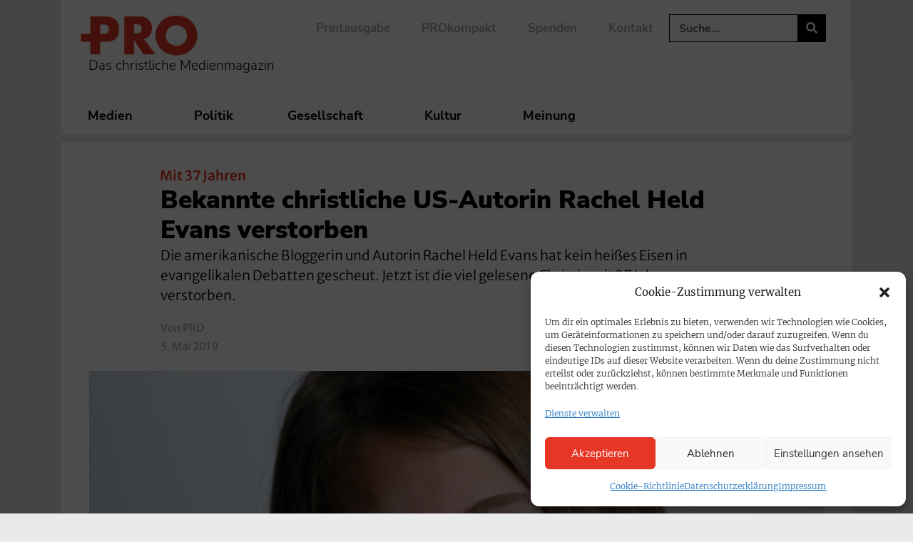

--- FILE ---
content_type: text/html; charset=UTF-8
request_url: https://www.pro-medienmagazin.de/bekannte-christliche-us-autorin-rachel-held-evans-verstorben/
body_size: 168785
content:
<!doctype html>
<html lang="de">
<head>
	<meta charset="UTF-8">
	<meta name="viewport" content="width=device-width, initial-scale=1">
	<link rel="profile" href="https://gmpg.org/xfn/11">
	<!-- Manifest added by SuperPWA - Progressive Web Apps Plugin For WordPress -->
<link rel="manifest" href="/superpwa-manifest.json">
<link rel="prefetch" href="/superpwa-manifest.json">
<meta name="theme-color" content="#ffffff">
<meta name="mobile-web-app-capable" content="yes">
<meta name="apple-touch-fullscreen" content="yes">
<meta name="apple-mobile-web-app-title" content="PRO | Das christliche Medienmagazin">
<meta name="application-name" content="PRO | Das christliche Medienmagazin">
<meta name="apple-mobile-web-app-capable" content="yes">
<meta name="apple-mobile-web-app-status-bar-style" content="default">
<link rel="apple-touch-icon"  href="https://www.pro-medienmagazin.de/wp-content/uploads/2021/03/cropped-FAVICON_PRO-e1615553046787-1-e1690793788144.png">
<link rel="apple-touch-icon" sizes="192x192" href="https://www.pro-medienmagazin.de/wp-content/uploads/2021/03/cropped-FAVICON_PRO-e1615553046787-1-e1690793788144.png">
<link rel="apple-touch-startup-image" media="screen and (device-width: 320px) and (device-height: 568px) and (-webkit-device-pixel-ratio: 2) and (orientation: landscape)" href="https://www.pro-medienmagazin.de/wp-content/uploads/superpwa-splashIcons/super_splash_screens/icon_1136x640.png"/>
<link rel="apple-touch-startup-image" media="screen and (device-width: 320px) and (device-height: 568px) and (-webkit-device-pixel-ratio: 2) and (orientation: portrait)" href="https://www.pro-medienmagazin.de/wp-content/uploads/superpwa-splashIcons/super_splash_screens/icon_640x1136.png"/>
<link rel="apple-touch-startup-image" media="screen and (device-width: 414px) and (device-height: 896px) and (-webkit-device-pixel-ratio: 3) and (orientation: landscape)" href="https://www.pro-medienmagazin.de/wp-content/uploads/superpwa-splashIcons/super_splash_screens/icon_2688x1242.png"/>
<link rel="apple-touch-startup-image" media="screen and (device-width: 414px) and (device-height: 896px) and (-webkit-device-pixel-ratio: 2) and (orientation: landscape)" href="https://www.pro-medienmagazin.de/wp-content/uploads/superpwa-splashIcons/super_splash_screens/icon_1792x828.png"/>
<link rel="apple-touch-startup-image" media="screen and (device-width: 375px) and (device-height: 812px) and (-webkit-device-pixel-ratio: 3) and (orientation: portrait)" href="https://www.pro-medienmagazin.de/wp-content/uploads/superpwa-splashIcons/super_splash_screens/icon_1125x2436.png"/>
<link rel="apple-touch-startup-image" media="screen and (device-width: 414px) and (device-height: 896px) and (-webkit-device-pixel-ratio: 2) and (orientation: portrait)" href="https://www.pro-medienmagazin.de/wp-content/uploads/superpwa-splashIcons/super_splash_screens/icon_828x1792.png"/>
<link rel="apple-touch-startup-image" media="screen and (device-width: 375px) and (device-height: 812px) and (-webkit-device-pixel-ratio: 3) and (orientation: landscape)" href="https://www.pro-medienmagazin.de/wp-content/uploads/superpwa-splashIcons/super_splash_screens/icon_2436x1125.png"/>
<link rel="apple-touch-startup-image" media="screen and (device-width: 414px) and (device-height: 736px) and (-webkit-device-pixel-ratio: 3) and (orientation: portrait)" href="https://www.pro-medienmagazin.de/wp-content/uploads/superpwa-splashIcons/super_splash_screens/icon_1242x2208.png"/>
<link rel="apple-touch-startup-image" media="screen and (device-width: 414px) and (device-height: 736px) and (-webkit-device-pixel-ratio: 3) and (orientation: landscape)" href="https://www.pro-medienmagazin.de/wp-content/uploads/superpwa-splashIcons/super_splash_screens/icon_2208x1242.png"/>
<link rel="apple-touch-startup-image" media="screen and (device-width: 375px) and (device-height: 667px) and (-webkit-device-pixel-ratio: 2) and (orientation: landscape)" href="https://www.pro-medienmagazin.de/wp-content/uploads/superpwa-splashIcons/super_splash_screens/icon_1334x750.png"/>
<link rel="apple-touch-startup-image" media="screen and (device-width: 375px) and (device-height: 667px) and (-webkit-device-pixel-ratio: 2) and (orientation: portrait)" href="https://www.pro-medienmagazin.de/wp-content/uploads/superpwa-splashIcons/super_splash_screens/icon_750x1334.png"/>
<link rel="apple-touch-startup-image" media="screen and (device-width: 1024px) and (device-height: 1366px) and (-webkit-device-pixel-ratio: 2) and (orientation: landscape)" href="https://www.pro-medienmagazin.de/wp-content/uploads/superpwa-splashIcons/super_splash_screens/icon_2732x2048.png"/>
<link rel="apple-touch-startup-image" media="screen and (device-width: 1024px) and (device-height: 1366px) and (-webkit-device-pixel-ratio: 2) and (orientation: portrait)" href="https://www.pro-medienmagazin.de/wp-content/uploads/superpwa-splashIcons/super_splash_screens/icon_2048x2732.png"/>
<link rel="apple-touch-startup-image" media="screen and (device-width: 834px) and (device-height: 1194px) and (-webkit-device-pixel-ratio: 2) and (orientation: landscape)" href="https://www.pro-medienmagazin.de/wp-content/uploads/superpwa-splashIcons/super_splash_screens/icon_2388x1668.png"/>
<link rel="apple-touch-startup-image" media="screen and (device-width: 834px) and (device-height: 1194px) and (-webkit-device-pixel-ratio: 2) and (orientation: portrait)" href="https://www.pro-medienmagazin.de/wp-content/uploads/superpwa-splashIcons/super_splash_screens/icon_1668x2388.png"/>
<link rel="apple-touch-startup-image" media="screen and (device-width: 834px) and (device-height: 1112px) and (-webkit-device-pixel-ratio: 2) and (orientation: landscape)" href="https://www.pro-medienmagazin.de/wp-content/uploads/superpwa-splashIcons/super_splash_screens/icon_2224x1668.png"/>
<link rel="apple-touch-startup-image" media="screen and (device-width: 414px) and (device-height: 896px) and (-webkit-device-pixel-ratio: 3) and (orientation: portrait)" href="https://www.pro-medienmagazin.de/wp-content/uploads/superpwa-splashIcons/super_splash_screens/icon_1242x2688.png"/>
<link rel="apple-touch-startup-image" media="screen and (device-width: 834px) and (device-height: 1112px) and (-webkit-device-pixel-ratio: 2) and (orientation: portrait)" href="https://www.pro-medienmagazin.de/wp-content/uploads/superpwa-splashIcons/super_splash_screens/icon_1668x2224.png"/>
<link rel="apple-touch-startup-image" media="screen and (device-width: 768px) and (device-height: 1024px) and (-webkit-device-pixel-ratio: 2) and (orientation: portrait)" href="https://www.pro-medienmagazin.de/wp-content/uploads/superpwa-splashIcons/super_splash_screens/icon_1536x2048.png"/>
<link rel="apple-touch-startup-image" media="screen and (device-width: 768px) and (device-height: 1024px) and (-webkit-device-pixel-ratio: 2) and (orientation: landscape)" href="https://www.pro-medienmagazin.de/wp-content/uploads/superpwa-splashIcons/super_splash_screens/icon_2048x1536.png"/>
<link rel="apple-touch-startup-image" media="screen and (device-width: 390px) and (device-height: 844px) and (-webkit-device-pixel-ratio: 3) and (orientation: portrait)" href="https://www.pro-medienmagazin.de/wp-content/uploads/superpwa-splashIcons/super_splash_screens/icon_1170x2532.png"/>
<link rel="apple-touch-startup-image" media="screen and (device-width: 844px) and (device-height: 390px) and (-webkit-device-pixel-ratio: 3) and (orientation: landscape)" href="https://www.pro-medienmagazin.de/wp-content/uploads/superpwa-splashIcons/super_splash_screens/icon_2532x1170.png"/>
<link rel="apple-touch-startup-image" media="screen and (device-width: 926px) and (device-height: 428px) and (-webkit-device-pixel-ratio: 3) and (orientation: landscape)" href="https://www.pro-medienmagazin.de/wp-content/uploads/superpwa-splashIcons/super_splash_screens/icon_2778x1284.png"/>
<link rel="apple-touch-startup-image" media="screen and (device-width: 428px) and (device-height: 926px) and (-webkit-device-pixel-ratio: 3) and (orientation: portrait)" href="https://www.pro-medienmagazin.de/wp-content/uploads/superpwa-splashIcons/super_splash_screens/icon_2532x1170.png"/>
<link rel="apple-touch-startup-image" media="screen and (device-width: 852px) and (device-height: 393px) and (-webkit-device-pixel-ratio: 3) and (orientation: landscape)" href="https://www.pro-medienmagazin.de/wp-content/uploads/superpwa-splashIcons/super_splash_screens/icon_2556x1179.png"/>
<link rel="apple-touch-startup-image" media="screen and (device-width: 393px) and (device-height: 852px) and (-webkit-device-pixel-ratio: 3) and (orientation: portrait)" href="https://www.pro-medienmagazin.de/wp-content/uploads/superpwa-splashIcons/super_splash_screens/icon_1179x2556.png"/>
<link rel="apple-touch-startup-image" media="screen and (device-width: 932px) and (device-height: 430px) and (-webkit-device-pixel-ratio: 3) and (orientation: landscape)" href="https://www.pro-medienmagazin.de/wp-content/uploads/superpwa-splashIcons/super_splash_screens/icon_2796x1290.png"/>
<link rel="apple-touch-startup-image" media="screen and (device-width: 430px) and (device-height: 932px) and (-webkit-device-pixel-ratio: 3) and (orientation: portrait)" href="https://www.pro-medienmagazin.de/wp-content/uploads/superpwa-splashIcons/super_splash_screens/icon_1290x2796.png"/>
<!-- / SuperPWA.com -->
<meta name='robots' content='index, follow, max-image-preview:large, max-snippet:-1, max-video-preview:-1' />
	<style>img:is([sizes="auto" i], [sizes^="auto," i]) { contain-intrinsic-size: 3000px 1500px }</style>
	
	<!-- This site is optimized with the Yoast SEO Premium plugin v26.5 (Yoast SEO v26.5) - https://yoast.com/wordpress/plugins/seo/ -->
	<title>Bekannte christliche US-Autorin Rachel Held Evans verstorben</title>
	<meta name="description" content="Die amerikanische Bloggerin und Autorin Rachel Held Evans hat kein heißes Eisen in evangelikalen Debatten gescheut. Jetzt ist die viel gelesene Christin mit 37 Jahren verstorben." />
	<link rel="canonical" href="https://www.pro-medienmagazin.de/bekannte-christliche-us-autorin-rachel-held-evans-verstorben/" />
	<meta property="og:locale" content="de_DE" />
	<meta property="og:type" content="article" />
	<meta property="og:title" content="Bekannte christliche US-Autorin Rachel Held Evans verstorben" />
	<meta property="og:description" content="Die amerikanische Bloggerin und Autorin Rachel Held Evans hat kein heißes Eisen in evangelikalen Debatten gescheut. Jetzt ist die viel gelesene Christin mit 37 Jahren verstorben." />
	<meta property="og:url" content="https://www.pro-medienmagazin.de/bekannte-christliche-us-autorin-rachel-held-evans-verstorben/" />
	<meta property="og:site_name" content="PRO | Das christliche Medienmagazin" />
	<meta property="article:publisher" content="https://www.facebook.com/promedienmagazin" />
	<meta property="article:published_time" content="2019-05-05T09:55:00+00:00" />
	<meta property="article:modified_time" content="2024-11-19T11:56:51+00:00" />
	<meta property="og:image" content="https://www.pro-medienmagazin.de/wp-content/uploads/2019/05/148778_148781_01.jpg" />
	<meta property="og:image:width" content="1920" />
	<meta property="og:image:height" content="1080" />
	<meta property="og:image:type" content="image/jpeg" />
	<meta name="author" content="PRO" />
	<meta name="twitter:card" content="summary_large_image" />
	<meta name="twitter:creator" content="@pro_magazin" />
	<meta name="twitter:site" content="@pro_magazin" />
	<script type="application/ld+json" class="yoast-schema-graph">{"@context":"https://schema.org","@graph":[{"@type":"NewsArticle","@id":"https://www.pro-medienmagazin.de/bekannte-christliche-us-autorin-rachel-held-evans-verstorben/#article","isPartOf":{"@id":"https://www.pro-medienmagazin.de/bekannte-christliche-us-autorin-rachel-held-evans-verstorben/"},"author":{"name":"PRO","@id":"https://www.pro-medienmagazin.de/#/schema/person/d9455774bff5451a459e36760cfac04b"},"headline":"Bekannte christliche US-Autorin Rachel Held Evans verstorben","datePublished":"2019-05-05T09:55:00+00:00","dateModified":"2024-11-19T11:56:51+00:00","mainEntityOfPage":{"@id":"https://www.pro-medienmagazin.de/bekannte-christliche-us-autorin-rachel-held-evans-verstorben/"},"wordCount":310,"publisher":{"@id":"https://www.pro-medienmagazin.de/#organization"},"image":{"@id":"https://www.pro-medienmagazin.de/bekannte-christliche-us-autorin-rachel-held-evans-verstorben/#primaryimage"},"thumbnailUrl":"https://www.pro-medienmagazin.de/wp-content/uploads/2019/05/148778_148781_01.jpg","keywords":["Donald Trump"],"articleSection":{"1":"Gesellschaft","2":"Panorama"},"inLanguage":"de"},{"@type":"WebPage","@id":"https://www.pro-medienmagazin.de/bekannte-christliche-us-autorin-rachel-held-evans-verstorben/","url":"https://www.pro-medienmagazin.de/bekannte-christliche-us-autorin-rachel-held-evans-verstorben/","name":"Bekannte christliche US-Autorin Rachel Held Evans verstorben","isPartOf":{"@id":"https://www.pro-medienmagazin.de/#website"},"primaryImageOfPage":{"@id":"https://www.pro-medienmagazin.de/bekannte-christliche-us-autorin-rachel-held-evans-verstorben/#primaryimage"},"image":{"@id":"https://www.pro-medienmagazin.de/bekannte-christliche-us-autorin-rachel-held-evans-verstorben/#primaryimage"},"thumbnailUrl":"https://www.pro-medienmagazin.de/wp-content/uploads/2019/05/148778_148781_01.jpg","datePublished":"2019-05-05T09:55:00+00:00","dateModified":"2024-11-19T11:56:51+00:00","description":"Die amerikanische Bloggerin und Autorin Rachel Held Evans hat kein heißes Eisen in evangelikalen Debatten gescheut. Jetzt ist die viel gelesene Christin mit 37 Jahren verstorben.","breadcrumb":{"@id":"https://www.pro-medienmagazin.de/bekannte-christliche-us-autorin-rachel-held-evans-verstorben/#breadcrumb"},"inLanguage":"de","potentialAction":[{"@type":"ReadAction","target":["https://www.pro-medienmagazin.de/bekannte-christliche-us-autorin-rachel-held-evans-verstorben/"]}]},{"@type":"ImageObject","inLanguage":"de","@id":"https://www.pro-medienmagazin.de/bekannte-christliche-us-autorin-rachel-held-evans-verstorben/#primaryimage","url":"https://www.pro-medienmagazin.de/wp-content/uploads/2019/05/148778_148781_01.jpg","contentUrl":"https://www.pro-medienmagazin.de/wp-content/uploads/2019/05/148778_148781_01.jpg","width":1920,"height":1080,"caption":"Die jetzt mit 37 Jahren verstorbene Amerikanerin Rachel Held Evans polarisierte mit ihren Meinungen unter Evangelikalen stark"},{"@type":"BreadcrumbList","@id":"https://www.pro-medienmagazin.de/bekannte-christliche-us-autorin-rachel-held-evans-verstorben/#breadcrumb","itemListElement":[{"@type":"ListItem","position":1,"name":"Home","item":"https://www.pro-medienmagazin.de/"},{"@type":"ListItem","position":2,"name":"Bekannte christliche US-Autorin Rachel Held Evans verstorben"}]},{"@type":"WebSite","@id":"https://www.pro-medienmagazin.de/#website","url":"https://www.pro-medienmagazin.de/","name":"PRO | Das christliche Medienmagazin","description":"Medien, Politik, Gesellschaft, Kultur – aus christlicher Perspektive","publisher":{"@id":"https://www.pro-medienmagazin.de/#organization"},"potentialAction":[{"@type":"SearchAction","target":{"@type":"EntryPoint","urlTemplate":"https://www.pro-medienmagazin.de/?s={search_term_string}"},"query-input":{"@type":"PropertyValueSpecification","valueRequired":true,"valueName":"search_term_string"}}],"inLanguage":"de"},{"@type":"Organization","@id":"https://www.pro-medienmagazin.de/#organization","name":"PRO | Christliches Medienmagazin","url":"https://www.pro-medienmagazin.de/","logo":{"@type":"ImageObject","inLanguage":"de","@id":"https://www.pro-medienmagazin.de/#/schema/logo/image/","url":"https://www.pro-medienmagazin.de/wp-content/uploads/2021/03/LOGO_PRO-2.png","contentUrl":"https://www.pro-medienmagazin.de/wp-content/uploads/2021/03/LOGO_PRO-2.png","width":1441,"height":709,"caption":"PRO | Christliches Medienmagazin"},"image":{"@id":"https://www.pro-medienmagazin.de/#/schema/logo/image/"},"sameAs":["https://www.facebook.com/promedienmagazin","https://x.com/pro_magazin","https://www.instagram.com/promedienmagazin/","https://www.youtube.com/channel/UCsNsrcrQYGsDaQWqH-v-JIQ","https://de.wikipedia.org/wiki/Christliche_Medieninitiative_pro#Christliches_Medienmagazin_pro"]},{"@type":"Person","@id":"https://www.pro-medienmagazin.de/#/schema/person/d9455774bff5451a459e36760cfac04b","name":"PRO","image":{"@type":"ImageObject","inLanguage":"de","@id":"https://www.pro-medienmagazin.de/#/schema/person/image/","url":"https://secure.gravatar.com/avatar/daa67de987c3ab80330e83048592fcd295271bd9f97ceb8d9b3d6febba9e0ce7?s=96&d=mm&r=g","contentUrl":"https://secure.gravatar.com/avatar/daa67de987c3ab80330e83048592fcd295271bd9f97ceb8d9b3d6febba9e0ce7?s=96&d=mm&r=g","caption":"PRO"},"description":"Benutzer für den Import der Typo3-Meldungen.","url":"https://www.pro-medienmagazin.de/author/pro/"}]}</script>
	<!-- / Yoast SEO Premium plugin. -->


<link rel='dns-prefetch' href='//www.googletagmanager.com' />
<link rel="alternate" type="application/rss+xml" title="PRO | Das christliche Medienmagazin &raquo; Feed" href="https://www.pro-medienmagazin.de/feed/" />
<link rel="alternate" type="application/rss+xml" title="PRO | Das christliche Medienmagazin &raquo; Kommentar-Feed" href="https://www.pro-medienmagazin.de/comments/feed/" />
<style id='wp-emoji-styles-inline-css'>

	img.wp-smiley, img.emoji {
		display: inline !important;
		border: none !important;
		box-shadow: none !important;
		height: 1em !important;
		width: 1em !important;
		margin: 0 0.07em !important;
		vertical-align: -0.1em !important;
		background: none !important;
		padding: 0 !important;
	}
</style>
<link rel='stylesheet' id='wp-block-library-css' href='https://www.pro-medienmagazin.de/wp-includes/css/dist/block-library/style.min.css?ver=6.8.3' media='all' />
<link rel='stylesheet' id='COMMENTING_BLOCK-css' href='https://www.pro-medienmagazin.de/wp-content/plugins/commenting-feature/admin/assets/js/dist/styles/dashboardeditorStyle.build.min.css?ver=5.1' media='all' />
<style id='global-styles-inline-css'>
:root{--wp--preset--aspect-ratio--square: 1;--wp--preset--aspect-ratio--4-3: 4/3;--wp--preset--aspect-ratio--3-4: 3/4;--wp--preset--aspect-ratio--3-2: 3/2;--wp--preset--aspect-ratio--2-3: 2/3;--wp--preset--aspect-ratio--16-9: 16/9;--wp--preset--aspect-ratio--9-16: 9/16;--wp--preset--color--black: #000000;--wp--preset--color--cyan-bluish-gray: #abb8c3;--wp--preset--color--white: #ffffff;--wp--preset--color--pale-pink: #f78da7;--wp--preset--color--vivid-red: #cf2e2e;--wp--preset--color--luminous-vivid-orange: #ff6900;--wp--preset--color--luminous-vivid-amber: #fcb900;--wp--preset--color--light-green-cyan: #7bdcb5;--wp--preset--color--vivid-green-cyan: #00d084;--wp--preset--color--pale-cyan-blue: #8ed1fc;--wp--preset--color--vivid-cyan-blue: #0693e3;--wp--preset--color--vivid-purple: #9b51e0;--wp--preset--color--pro-grey: #ECE9E9;--wp--preset--color--pro-blue: #003039;--wp--preset--color--pro-mint: #77C4B4;--wp--preset--color--pro-red: #E63625;--wp--preset--gradient--vivid-cyan-blue-to-vivid-purple: linear-gradient(135deg,rgba(6,147,227,1) 0%,rgb(155,81,224) 100%);--wp--preset--gradient--light-green-cyan-to-vivid-green-cyan: linear-gradient(135deg,rgb(122,220,180) 0%,rgb(0,208,130) 100%);--wp--preset--gradient--luminous-vivid-amber-to-luminous-vivid-orange: linear-gradient(135deg,rgba(252,185,0,1) 0%,rgba(255,105,0,1) 100%);--wp--preset--gradient--luminous-vivid-orange-to-vivid-red: linear-gradient(135deg,rgba(255,105,0,1) 0%,rgb(207,46,46) 100%);--wp--preset--gradient--very-light-gray-to-cyan-bluish-gray: linear-gradient(135deg,rgb(238,238,238) 0%,rgb(169,184,195) 100%);--wp--preset--gradient--cool-to-warm-spectrum: linear-gradient(135deg,rgb(74,234,220) 0%,rgb(151,120,209) 20%,rgb(207,42,186) 40%,rgb(238,44,130) 60%,rgb(251,105,98) 80%,rgb(254,248,76) 100%);--wp--preset--gradient--blush-light-purple: linear-gradient(135deg,rgb(255,206,236) 0%,rgb(152,150,240) 100%);--wp--preset--gradient--blush-bordeaux: linear-gradient(135deg,rgb(254,205,165) 0%,rgb(254,45,45) 50%,rgb(107,0,62) 100%);--wp--preset--gradient--luminous-dusk: linear-gradient(135deg,rgb(255,203,112) 0%,rgb(199,81,192) 50%,rgb(65,88,208) 100%);--wp--preset--gradient--pale-ocean: linear-gradient(135deg,rgb(255,245,203) 0%,rgb(182,227,212) 50%,rgb(51,167,181) 100%);--wp--preset--gradient--electric-grass: linear-gradient(135deg,rgb(202,248,128) 0%,rgb(113,206,126) 100%);--wp--preset--gradient--midnight: linear-gradient(135deg,rgb(2,3,129) 0%,rgb(40,116,252) 100%);--wp--preset--font-size--small: 13px;--wp--preset--font-size--medium: 20px;--wp--preset--font-size--large: 36px;--wp--preset--font-size--x-large: 42px;--wp--preset--spacing--20: 0.44rem;--wp--preset--spacing--30: 0.67rem;--wp--preset--spacing--40: 1rem;--wp--preset--spacing--50: 1.5rem;--wp--preset--spacing--60: 2.25rem;--wp--preset--spacing--70: 3.38rem;--wp--preset--spacing--80: 5.06rem;--wp--preset--shadow--natural: 6px 6px 9px rgba(0, 0, 0, 0.2);--wp--preset--shadow--deep: 12px 12px 50px rgba(0, 0, 0, 0.4);--wp--preset--shadow--sharp: 6px 6px 0px rgba(0, 0, 0, 0.2);--wp--preset--shadow--outlined: 6px 6px 0px -3px rgba(255, 255, 255, 1), 6px 6px rgba(0, 0, 0, 1);--wp--preset--shadow--crisp: 6px 6px 0px rgba(0, 0, 0, 1);}:root { --wp--style--global--content-size: 800px;--wp--style--global--wide-size: 1200px; }:where(body) { margin: 0; }.wp-site-blocks > .alignleft { float: left; margin-right: 2em; }.wp-site-blocks > .alignright { float: right; margin-left: 2em; }.wp-site-blocks > .aligncenter { justify-content: center; margin-left: auto; margin-right: auto; }:where(.wp-site-blocks) > * { margin-block-start: 24px; margin-block-end: 0; }:where(.wp-site-blocks) > :first-child { margin-block-start: 0; }:where(.wp-site-blocks) > :last-child { margin-block-end: 0; }:root { --wp--style--block-gap: 24px; }:root :where(.is-layout-flow) > :first-child{margin-block-start: 0;}:root :where(.is-layout-flow) > :last-child{margin-block-end: 0;}:root :where(.is-layout-flow) > *{margin-block-start: 24px;margin-block-end: 0;}:root :where(.is-layout-constrained) > :first-child{margin-block-start: 0;}:root :where(.is-layout-constrained) > :last-child{margin-block-end: 0;}:root :where(.is-layout-constrained) > *{margin-block-start: 24px;margin-block-end: 0;}:root :where(.is-layout-flex){gap: 24px;}:root :where(.is-layout-grid){gap: 24px;}.is-layout-flow > .alignleft{float: left;margin-inline-start: 0;margin-inline-end: 2em;}.is-layout-flow > .alignright{float: right;margin-inline-start: 2em;margin-inline-end: 0;}.is-layout-flow > .aligncenter{margin-left: auto !important;margin-right: auto !important;}.is-layout-constrained > .alignleft{float: left;margin-inline-start: 0;margin-inline-end: 2em;}.is-layout-constrained > .alignright{float: right;margin-inline-start: 2em;margin-inline-end: 0;}.is-layout-constrained > .aligncenter{margin-left: auto !important;margin-right: auto !important;}.is-layout-constrained > :where(:not(.alignleft):not(.alignright):not(.alignfull)){max-width: var(--wp--style--global--content-size);margin-left: auto !important;margin-right: auto !important;}.is-layout-constrained > .alignwide{max-width: var(--wp--style--global--wide-size);}body .is-layout-flex{display: flex;}.is-layout-flex{flex-wrap: wrap;align-items: center;}.is-layout-flex > :is(*, div){margin: 0;}body .is-layout-grid{display: grid;}.is-layout-grid > :is(*, div){margin: 0;}body{padding-top: 0px;padding-right: 0px;padding-bottom: 0px;padding-left: 0px;}a:where(:not(.wp-element-button)){text-decoration: underline;}:root :where(.wp-element-button, .wp-block-button__link){background-color: #32373c;border-width: 0;color: #fff;font-family: inherit;font-size: inherit;line-height: inherit;padding: calc(0.667em + 2px) calc(1.333em + 2px);text-decoration: none;}.has-black-color{color: var(--wp--preset--color--black) !important;}.has-cyan-bluish-gray-color{color: var(--wp--preset--color--cyan-bluish-gray) !important;}.has-white-color{color: var(--wp--preset--color--white) !important;}.has-pale-pink-color{color: var(--wp--preset--color--pale-pink) !important;}.has-vivid-red-color{color: var(--wp--preset--color--vivid-red) !important;}.has-luminous-vivid-orange-color{color: var(--wp--preset--color--luminous-vivid-orange) !important;}.has-luminous-vivid-amber-color{color: var(--wp--preset--color--luminous-vivid-amber) !important;}.has-light-green-cyan-color{color: var(--wp--preset--color--light-green-cyan) !important;}.has-vivid-green-cyan-color{color: var(--wp--preset--color--vivid-green-cyan) !important;}.has-pale-cyan-blue-color{color: var(--wp--preset--color--pale-cyan-blue) !important;}.has-vivid-cyan-blue-color{color: var(--wp--preset--color--vivid-cyan-blue) !important;}.has-vivid-purple-color{color: var(--wp--preset--color--vivid-purple) !important;}.has-pro-grey-color{color: var(--wp--preset--color--pro-grey) !important;}.has-pro-blue-color{color: var(--wp--preset--color--pro-blue) !important;}.has-pro-mint-color{color: var(--wp--preset--color--pro-mint) !important;}.has-pro-red-color{color: var(--wp--preset--color--pro-red) !important;}.has-black-background-color{background-color: var(--wp--preset--color--black) !important;}.has-cyan-bluish-gray-background-color{background-color: var(--wp--preset--color--cyan-bluish-gray) !important;}.has-white-background-color{background-color: var(--wp--preset--color--white) !important;}.has-pale-pink-background-color{background-color: var(--wp--preset--color--pale-pink) !important;}.has-vivid-red-background-color{background-color: var(--wp--preset--color--vivid-red) !important;}.has-luminous-vivid-orange-background-color{background-color: var(--wp--preset--color--luminous-vivid-orange) !important;}.has-luminous-vivid-amber-background-color{background-color: var(--wp--preset--color--luminous-vivid-amber) !important;}.has-light-green-cyan-background-color{background-color: var(--wp--preset--color--light-green-cyan) !important;}.has-vivid-green-cyan-background-color{background-color: var(--wp--preset--color--vivid-green-cyan) !important;}.has-pale-cyan-blue-background-color{background-color: var(--wp--preset--color--pale-cyan-blue) !important;}.has-vivid-cyan-blue-background-color{background-color: var(--wp--preset--color--vivid-cyan-blue) !important;}.has-vivid-purple-background-color{background-color: var(--wp--preset--color--vivid-purple) !important;}.has-pro-grey-background-color{background-color: var(--wp--preset--color--pro-grey) !important;}.has-pro-blue-background-color{background-color: var(--wp--preset--color--pro-blue) !important;}.has-pro-mint-background-color{background-color: var(--wp--preset--color--pro-mint) !important;}.has-pro-red-background-color{background-color: var(--wp--preset--color--pro-red) !important;}.has-black-border-color{border-color: var(--wp--preset--color--black) !important;}.has-cyan-bluish-gray-border-color{border-color: var(--wp--preset--color--cyan-bluish-gray) !important;}.has-white-border-color{border-color: var(--wp--preset--color--white) !important;}.has-pale-pink-border-color{border-color: var(--wp--preset--color--pale-pink) !important;}.has-vivid-red-border-color{border-color: var(--wp--preset--color--vivid-red) !important;}.has-luminous-vivid-orange-border-color{border-color: var(--wp--preset--color--luminous-vivid-orange) !important;}.has-luminous-vivid-amber-border-color{border-color: var(--wp--preset--color--luminous-vivid-amber) !important;}.has-light-green-cyan-border-color{border-color: var(--wp--preset--color--light-green-cyan) !important;}.has-vivid-green-cyan-border-color{border-color: var(--wp--preset--color--vivid-green-cyan) !important;}.has-pale-cyan-blue-border-color{border-color: var(--wp--preset--color--pale-cyan-blue) !important;}.has-vivid-cyan-blue-border-color{border-color: var(--wp--preset--color--vivid-cyan-blue) !important;}.has-vivid-purple-border-color{border-color: var(--wp--preset--color--vivid-purple) !important;}.has-pro-grey-border-color{border-color: var(--wp--preset--color--pro-grey) !important;}.has-pro-blue-border-color{border-color: var(--wp--preset--color--pro-blue) !important;}.has-pro-mint-border-color{border-color: var(--wp--preset--color--pro-mint) !important;}.has-pro-red-border-color{border-color: var(--wp--preset--color--pro-red) !important;}.has-vivid-cyan-blue-to-vivid-purple-gradient-background{background: var(--wp--preset--gradient--vivid-cyan-blue-to-vivid-purple) !important;}.has-light-green-cyan-to-vivid-green-cyan-gradient-background{background: var(--wp--preset--gradient--light-green-cyan-to-vivid-green-cyan) !important;}.has-luminous-vivid-amber-to-luminous-vivid-orange-gradient-background{background: var(--wp--preset--gradient--luminous-vivid-amber-to-luminous-vivid-orange) !important;}.has-luminous-vivid-orange-to-vivid-red-gradient-background{background: var(--wp--preset--gradient--luminous-vivid-orange-to-vivid-red) !important;}.has-very-light-gray-to-cyan-bluish-gray-gradient-background{background: var(--wp--preset--gradient--very-light-gray-to-cyan-bluish-gray) !important;}.has-cool-to-warm-spectrum-gradient-background{background: var(--wp--preset--gradient--cool-to-warm-spectrum) !important;}.has-blush-light-purple-gradient-background{background: var(--wp--preset--gradient--blush-light-purple) !important;}.has-blush-bordeaux-gradient-background{background: var(--wp--preset--gradient--blush-bordeaux) !important;}.has-luminous-dusk-gradient-background{background: var(--wp--preset--gradient--luminous-dusk) !important;}.has-pale-ocean-gradient-background{background: var(--wp--preset--gradient--pale-ocean) !important;}.has-electric-grass-gradient-background{background: var(--wp--preset--gradient--electric-grass) !important;}.has-midnight-gradient-background{background: var(--wp--preset--gradient--midnight) !important;}.has-small-font-size{font-size: var(--wp--preset--font-size--small) !important;}.has-medium-font-size{font-size: var(--wp--preset--font-size--medium) !important;}.has-large-font-size{font-size: var(--wp--preset--font-size--large) !important;}.has-x-large-font-size{font-size: var(--wp--preset--font-size--x-large) !important;}
:root :where(.wp-block-pullquote){font-size: 1.5em;line-height: 1.6;}
</style>
<link rel='stylesheet' id='gn-frontend-gnfollow-style-css' href='https://www.pro-medienmagazin.de/wp-content/plugins/gn-publisher/assets/css/gn-frontend-gnfollow.min.css?ver=1.5.24' media='all' />
<link rel='stylesheet' id='perfecty-push-css' href='https://www.pro-medienmagazin.de/wp-content/plugins/perfecty-push-notifications/public/css/perfecty-push-public.css?ver=1.6.5' media='all' />
<link rel='stylesheet' id='printomatic-css-css' href='https://www.pro-medienmagazin.de/wp-content/plugins/print-o-matic/css/style.css?ver=2.0' media='all' />
<style id='printomatic-css-inline-css'>
@media print {
@import url('https://fonts.googleapis.com/css2?family=Merriweather+Sans:ital,wght@0,300;0,400;0,500;0,600;0,700;0,800;1,300;1,400;1,500;1,600;1,700;1,800&family=Merriweather:ital,wght@0,300;0,400;0,700;0,900;1,300;1,400;1,700;1,900&family=Nunito+Sans:ital,wght@0,200;0,300;0,400;0,600;0,700;0,800;0,900;1,200;1,300;1,400;1,600;1,700;1,800;1,900&family=Nunito:ital,wght@0,200;0,300;0,400;0,600;0,700;0,800;0,900;1,200;1,300;1,400;1,600;1,700;1,800;1,900&display=swap');

p,
.elementor-widget-wrap {
    font-family: "Merriweather", Sans-serif;
    font-weight: 400;
    line-height: 1.6em;
    font-size: 14px; 
}

h2,
h3,
h4,
h5,
h5 {
    font-family: "Nunito Sans", Sans-serif;
    font-weight: 800;
    line-height: 1.4em;
}

h2 {
    font-size: 24px;
}

h3 {
    font-size: 22px;
}

h4 {
    font-size: 20px;
}

h1 {
    font-family: "Nunito Sans", Sans-serif;
    font-weight: 900;
    line-height: 1.2em;
}

#excerpt,
#author-name,
#beitragslink {
    font-family: "Merriweather Sans", Sans-serif;
    font-weight: 400;
    line-height: 1.5em;
}

#dachzeile ul,
.elementor-widget-post-info>div>ul {
    font-family: "Merriweather Sans", sans-serif;
    font-weight: 700;
    list-style-type: none;
    padding-inline-start: 0px;
}

#web-header,
.elementor-widget-share-buttons,
#kommentar-titel,
#comments,
.elementor-location-footer,
#akismet-text,
.weiterfuehrendelinksgutenberg,
.offline-indicator, 
.spenden-cta, 
.abdrucke-cta, 
.nachricht-redaktion {
    display: none;
}

h1,
h2,
h3,
h4,
h5,
h6,
a,
img {
    page-break-inside: avoid;
}

h1,
h2,
h3,
h4,
h5,
h6 {
    page-break-after: avoid !important;
}

.elementor-widget-theme-post-featured-image {
    max-width: 75%;
}

.elementor-widget-theme-post-content {
    width: 100%;
}

#beschriftung-beitragsbild {
    font-size: 12px;
}

#pro-logo {
    position: absolute;
    top: 8px;
    right: 16px;
}

.elementor img {
    max-height: 300px;
    width: auto;
} 

#blogpost > div > div > div > div.elementor-element.elementor-element-e4fce0a.elementor-widget.elementor-widget-theme-post-featured-image.elementor-widget-image {
    text-align: left;
    padding: 30px 0px 0px 20px;
}

.featured-image-caption .elementor-widget-container {
    text-align: left;
    margin-top: -0.5rem !important;
}

.featured-image-source .elementor-widget-container {
    text-align: left;
    margin: 0rem !important;
}
}

</style>
<link rel='stylesheet' id='cmplz-general-css' href='https://www.pro-medienmagazin.de/wp-content/plugins/complianz-gdpr-premium/assets/css/cookieblocker.min.css?ver=1750658236' media='all' />
<link rel='stylesheet' id='parent-style-css' href='https://www.pro-medienmagazin.de/wp-content/themes/hello-elementor/style.css?ver=6.8.3' media='all' />
<link rel='stylesheet' id='child-style-css' href='https://www.pro-medienmagazin.de/wp-content/themes/elementor-child-theme/style.css?ver=6.8.3' media='all' />
<link rel='stylesheet' id='hello-elementor-css' href='https://www.pro-medienmagazin.de/wp-content/themes/hello-elementor/assets/css/reset.css?ver=3.4.4' media='all' />
<link rel='stylesheet' id='hello-elementor-theme-style-css' href='https://www.pro-medienmagazin.de/wp-content/themes/hello-elementor/assets/css/theme.css?ver=3.4.4' media='all' />
<link rel='stylesheet' id='hello-elementor-header-footer-css' href='https://www.pro-medienmagazin.de/wp-content/themes/hello-elementor/assets/css/header-footer.css?ver=3.4.4' media='all' />
<link rel='stylesheet' id='elementor-frontend-css' href='https://www.pro-medienmagazin.de/wp-content/plugins/elementor/assets/css/frontend.min.css?ver=3.32.4' media='all' />
<link rel='stylesheet' id='widget-image-css' href='https://www.pro-medienmagazin.de/wp-content/plugins/elementor/assets/css/widget-image.min.css?ver=3.32.4' media='all' />
<link rel='stylesheet' id='widget-nav-menu-css' href='https://www.pro-medienmagazin.de/wp-content/plugins/elementor-pro/assets/css/widget-nav-menu.min.css?ver=3.32.2' media='all' />
<link rel='stylesheet' id='widget-search-form-css' href='https://www.pro-medienmagazin.de/wp-content/plugins/elementor-pro/assets/css/widget-search-form.min.css?ver=3.32.2' media='all' />
<link rel='stylesheet' id='elementor-icons-shared-0-css' href='https://www.pro-medienmagazin.de/wp-content/plugins/elementor/assets/lib/font-awesome/css/fontawesome.min.css?ver=5.15.3' media='all' />
<link rel='stylesheet' id='elementor-icons-fa-solid-css' href='https://www.pro-medienmagazin.de/wp-content/plugins/elementor/assets/lib/font-awesome/css/solid.min.css?ver=5.15.3' media='all' />
<link rel='stylesheet' id='e-sticky-css' href='https://www.pro-medienmagazin.de/wp-content/plugins/elementor-pro/assets/css/modules/sticky.min.css?ver=3.32.2' media='all' />
<link rel='stylesheet' id='widget-icon-list-css' href='https://www.pro-medienmagazin.de/wp-content/plugins/elementor/assets/css/widget-icon-list.min.css?ver=3.32.4' media='all' />
<link rel='stylesheet' id='widget-post-info-css' href='https://www.pro-medienmagazin.de/wp-content/plugins/elementor-pro/assets/css/widget-post-info.min.css?ver=3.32.2' media='all' />
<link rel='stylesheet' id='elementor-icons-fa-regular-css' href='https://www.pro-medienmagazin.de/wp-content/plugins/elementor/assets/lib/font-awesome/css/regular.min.css?ver=5.15.3' media='all' />
<link rel='stylesheet' id='widget-heading-css' href='https://www.pro-medienmagazin.de/wp-content/plugins/elementor/assets/css/widget-heading.min.css?ver=3.32.4' media='all' />
<link rel='stylesheet' id='widget-share-buttons-css' href='https://www.pro-medienmagazin.de/wp-content/plugins/elementor-pro/assets/css/widget-share-buttons.min.css?ver=3.32.2' media='all' />
<link rel='stylesheet' id='e-apple-webkit-css' href='https://www.pro-medienmagazin.de/wp-content/plugins/elementor/assets/css/conditionals/apple-webkit.min.css?ver=3.32.4' media='all' />
<link rel='stylesheet' id='elementor-icons-fa-brands-css' href='https://www.pro-medienmagazin.de/wp-content/plugins/elementor/assets/lib/font-awesome/css/brands.min.css?ver=5.15.3' media='all' />
<link rel='stylesheet' id='widget-call-to-action-css' href='https://www.pro-medienmagazin.de/wp-content/plugins/elementor-pro/assets/css/widget-call-to-action.min.css?ver=3.32.2' media='all' />
<link rel='stylesheet' id='e-transitions-css' href='https://www.pro-medienmagazin.de/wp-content/plugins/elementor-pro/assets/css/conditionals/transitions.min.css?ver=3.32.2' media='all' />
<link rel='stylesheet' id='widget-form-css' href='https://www.pro-medienmagazin.de/wp-content/plugins/elementor-pro/assets/css/widget-form.min.css?ver=3.32.2' media='all' />
<link rel='stylesheet' id='e-popup-css' href='https://www.pro-medienmagazin.de/wp-content/plugins/elementor-pro/assets/css/conditionals/popup.min.css?ver=3.32.2' media='all' />
<link rel='stylesheet' id='elementor-icons-css' href='https://www.pro-medienmagazin.de/wp-content/plugins/elementor/assets/lib/eicons/css/elementor-icons.min.css?ver=5.44.0' media='all' />
<link rel='stylesheet' id='elementor-post-12-css' href='https://www.pro-medienmagazin.de/wp-content/uploads/elementor/css/post-12.css?ver=1766052521' media='all' />
<link rel='stylesheet' id='elementor-post-480-css' href='https://www.pro-medienmagazin.de/wp-content/uploads/elementor/css/post-480.css?ver=1766052522' media='all' />
<link rel='stylesheet' id='elementor-post-578-css' href='https://www.pro-medienmagazin.de/wp-content/uploads/elementor/css/post-578.css?ver=1766052522' media='all' />
<link rel='stylesheet' id='elementor-post-206-css' href='https://www.pro-medienmagazin.de/wp-content/uploads/elementor/css/post-206.css?ver=1766052522' media='all' />
<link rel='stylesheet' id='elementor-post-94503-css' href='https://www.pro-medienmagazin.de/wp-content/uploads/elementor/css/post-94503.css?ver=1766052522' media='all' />
<link rel='stylesheet' id='ecs-styles-css' href='https://www.pro-medienmagazin.de/wp-content/plugins/ele-custom-skin/assets/css/ecs-style.css?ver=3.1.9' media='all' />
<link rel='stylesheet' id='elementor-post-118-css' href='https://www.pro-medienmagazin.de/wp-content/uploads/elementor/css/post-118.css?ver=1740736534' media='all' />
<link rel='stylesheet' id='elementor-post-193-css' href='https://www.pro-medienmagazin.de/wp-content/uploads/elementor/css/post-193.css?ver=1740669480' media='all' />
<link rel='stylesheet' id='elementor-post-618-css' href='https://www.pro-medienmagazin.de/wp-content/uploads/elementor/css/post-618.css?ver=1740735712' media='all' />
<link rel='stylesheet' id='elementor-post-1339-css' href='https://www.pro-medienmagazin.de/wp-content/uploads/elementor/css/post-1339.css?ver=1740737970' media='all' />
<link rel='stylesheet' id='elementor-post-81087-css' href='https://www.pro-medienmagazin.de/wp-content/uploads/elementor/css/post-81087.css?ver=1740737228' media='all' />
<link rel='stylesheet' id='elementor-post-81226-css' href='https://www.pro-medienmagazin.de/wp-content/uploads/elementor/css/post-81226.css?ver=1624634574' media='all' />
<link rel='stylesheet' id='elementor-post-84648-css' href='https://www.pro-medienmagazin.de/wp-content/uploads/elementor/css/post-84648.css?ver=1631803071' media='all' />
<link rel='stylesheet' id='elementor-post-97186-css' href='https://www.pro-medienmagazin.de/wp-content/uploads/elementor/css/post-97186.css?ver=1645021687' media='all' />
<link rel='stylesheet' id='elementor-post-97992-css' href='https://www.pro-medienmagazin.de/wp-content/uploads/elementor/css/post-97992.css?ver=1649335551' media='all' />
<script src="https://www.pro-medienmagazin.de/wp-includes/js/jquery/jquery.min.js?ver=3.7.1" id="jquery-core-js"></script>
<script src="https://www.pro-medienmagazin.de/wp-includes/js/jquery/jquery-migrate.min.js?ver=3.4.1" id="jquery-migrate-js"></script>

<!-- Google Tag (gtac.js) durch Site-Kit hinzugefügt -->
<!-- Von Site Kit hinzugefügtes Google-Analytics-Snippet -->
<script src="https://www.googletagmanager.com/gtag/js?id=G-6GCX07CQCG" id="google_gtagjs-js" async></script>
<script id="google_gtagjs-js-after">
window.dataLayer = window.dataLayer || [];function gtag(){dataLayer.push(arguments);}
gtag("set","linker",{"domains":["www.pro-medienmagazin.de"]});
gtag("js", new Date());
gtag("set", "developer_id.dZTNiMT", true);
gtag("config", "G-6GCX07CQCG");
</script>
<script id="ecs_ajax_load-js-extra">
var ecs_ajax_params = {"ajaxurl":"https:\/\/www.pro-medienmagazin.de\/wp-admin\/admin-ajax.php","posts":"{\"page\":0,\"name\":\"bekannte-christliche-us-autorin-rachel-held-evans-verstorben\",\"error\":\"\",\"m\":\"\",\"p\":0,\"post_parent\":\"\",\"subpost\":\"\",\"subpost_id\":\"\",\"attachment\":\"\",\"attachment_id\":0,\"pagename\":\"\",\"page_id\":0,\"second\":\"\",\"minute\":\"\",\"hour\":\"\",\"day\":0,\"monthnum\":0,\"year\":0,\"w\":0,\"category_name\":\"\",\"tag\":\"\",\"cat\":\"\",\"tag_id\":\"\",\"author\":\"\",\"author_name\":\"\",\"feed\":\"\",\"tb\":\"\",\"paged\":0,\"meta_key\":\"\",\"meta_value\":\"\",\"preview\":\"\",\"s\":\"\",\"sentence\":\"\",\"title\":\"\",\"fields\":\"all\",\"menu_order\":\"\",\"embed\":\"\",\"category__in\":[],\"category__not_in\":[],\"category__and\":[],\"post__in\":[],\"post__not_in\":[],\"post_name__in\":[],\"tag__in\":[],\"tag__not_in\":[],\"tag__and\":[],\"tag_slug__in\":[],\"tag_slug__and\":[],\"post_parent__in\":[],\"post_parent__not_in\":[],\"author__in\":[],\"author__not_in\":[],\"search_columns\":[],\"post_type\":[\"post\",\"page\",\"e-landing-page\"],\"ignore_sticky_posts\":false,\"suppress_filters\":false,\"cache_results\":true,\"update_post_term_cache\":true,\"update_menu_item_cache\":false,\"lazy_load_term_meta\":true,\"update_post_meta_cache\":true,\"posts_per_page\":9,\"nopaging\":false,\"comments_per_page\":\"50\",\"no_found_rows\":false,\"order\":\"DESC\"}"};
</script>
<script src="https://www.pro-medienmagazin.de/wp-content/plugins/ele-custom-skin/assets/js/ecs_ajax_pagination.js?ver=3.1.9" id="ecs_ajax_load-js"></script>
<script src="https://www.pro-medienmagazin.de/wp-content/plugins/ele-custom-skin/assets/js/ecs.js?ver=3.1.9" id="ecs-script-js"></script>
<link rel="https://api.w.org/" href="https://www.pro-medienmagazin.de/wp-json/" /><link rel="alternate" title="JSON" type="application/json" href="https://www.pro-medienmagazin.de/wp-json/wp/v2/posts/73305" /><link rel="EditURI" type="application/rsd+xml" title="RSD" href="https://www.pro-medienmagazin.de/xmlrpc.php?rsd" />
<meta name="generator" content="WordPress 6.8.3" />
<link rel='shortlink' href='https://www.pro-medienmagazin.de/?p=73305' />
<link rel="alternate" title="oEmbed (JSON)" type="application/json+oembed" href="https://www.pro-medienmagazin.de/wp-json/oembed/1.0/embed?url=https%3A%2F%2Fwww.pro-medienmagazin.de%2Fbekannte-christliche-us-autorin-rachel-held-evans-verstorben%2F" />
<link rel="alternate" title="oEmbed (XML)" type="text/xml+oembed" href="https://www.pro-medienmagazin.de/wp-json/oembed/1.0/embed?url=https%3A%2F%2Fwww.pro-medienmagazin.de%2Fbekannte-christliche-us-autorin-rachel-held-evans-verstorben%2F&#038;format=xml" />
<meta name="generator" content="Site Kit by Google 1.167.0" /><script>
	window.PerfectyPushOptions = {
		path: "https://www.pro-medienmagazin.de/wp-content/plugins/perfecty-push-notifications/public/js",
		dialogTitle: "Möchten Sie Benachrichtigungen erhalten?",
		dialogSubmit: "Ja",
		dialogCancel: "Nein",
		settingsTitle: "Benachrichtigung",
		settingsOptIn: "Ich möchte Benachrichtigungen erhalten.",
		settingsUpdateError: "Die Einstellungen konnten nicht gespeichert werden, bitte nochmal versuchen.",
		serverUrl: "https://www.pro-medienmagazin.de/wp-json/perfecty-push",
		vapidPublicKey: "BHz8M8i2KkFpekQX93jXAEt1fjwuQSeMc2OaI1W-mV6uCiYhk_mlMeLq1blrqLI4Eb-gINzHtV3TFhs41ml-klM",
		token: "74d3c7dc69",
		tokenHeader: "X-WP-Nonce",
		enabled: true,
		unregisterConflicts: true,
		serviceWorkerScope: "/perfecty/push",
		loggerLevel: "error",
		loggerVerbose: false,
		hideBellAfterSubscribe: false,
		askPermissionsDirectly: false,
		unregisterConflictsExpression: "(OneSignalSDKWorker|wonderpush-worker-loader|webpushr-sw|subscribers-com\/firebase-messaging-sw|gravitec-net-web-push-notifications|push_notification_sw)",
		promptIconUrl: "https://www.pro-medienmagazin.de/wp-content/uploads/2021/03/cropped-FAVICON_PRO-e1615553046787-1-e1690793788144.png",
		visitsToDisplayPrompt: 3	}
</script>
<meta name="referrer" content="no-referrer-when-downgrade" />
<style> #wp-worthy-pixel { line-height: 1px; height: 1px; margin: 0; padding: 0; overflow: hidden; } </style>
			<style>.cmplz-hidden {
					display: none !important;
				}</style> 	<!-- Chrome, Firefox OS and Opera -->
	<meta name="theme-color" content="#ffffff">
	<!-- Windows Phone -->
	<meta name="msapplication-navbutton-color" content="#ffffff">
	<!-- iOS Safari -->
	<meta name="apple-mobile-web-app-status-bar-style" content="#ffffff">
<meta name="description" content="Die amerikanische Bloggerin und Autorin Rachel Held Evans hat kein heißes Eisen in evangelikalen Debatten gescheut. Jetzt ist die viel gelesene Christin mit 37 Jahren verstorben.">
<meta name="generator" content="Elementor 3.32.4; features: additional_custom_breakpoints; settings: css_print_method-external, google_font-enabled, font_display-auto">
			<style>
				.e-con.e-parent:nth-of-type(n+4):not(.e-lazyloaded):not(.e-no-lazyload),
				.e-con.e-parent:nth-of-type(n+4):not(.e-lazyloaded):not(.e-no-lazyload) * {
					background-image: none !important;
				}
				@media screen and (max-height: 1024px) {
					.e-con.e-parent:nth-of-type(n+3):not(.e-lazyloaded):not(.e-no-lazyload),
					.e-con.e-parent:nth-of-type(n+3):not(.e-lazyloaded):not(.e-no-lazyload) * {
						background-image: none !important;
					}
				}
				@media screen and (max-height: 640px) {
					.e-con.e-parent:nth-of-type(n+2):not(.e-lazyloaded):not(.e-no-lazyload),
					.e-con.e-parent:nth-of-type(n+2):not(.e-lazyloaded):not(.e-no-lazyload) * {
						background-image: none !important;
					}
				}
			</style>
						<style>
				.isc-source { position: relative; display: inline-block; line-height: initial; }
				/* Hides the caption initially until it is positioned via JavaScript */
				.isc-source > .isc-source-text { display: none; }
				.wp-block-cover .isc-source { position: static; }
								span.isc-source-text a { display: inline; color: #fff; }
							</style>
						<meta name="theme-color" content="#C21900">
			<link rel="icon" href="https://www.pro-medienmagazin.de/wp-content/uploads/2021/03/cropped-FAVICON_PRO-e1615553046787-1-e1690793788144-150x150.png" sizes="32x32" />
<link rel="icon" href="https://www.pro-medienmagazin.de/wp-content/uploads/2021/03/cropped-FAVICON_PRO-e1615553046787-1-300x300.png" sizes="192x192" />
<meta name="msapplication-TileImage" content="https://www.pro-medienmagazin.de/wp-content/uploads/2021/03/cropped-FAVICON_PRO-e1615553046787-1-300x300.png" />
		<style id="wp-custom-css">
			/* Benachrichtigungsbutton PWA */
#pwp-notification-button {
	border-radius:100px;
	padding: 2rem;
	transform: scale(.8);
	border-color: rgb(221,221,221);
	display: none;
}

.notification-button--fixedfooter {
	bottom: 9%;
	left: 80%; 
}

@media all and (display-mode: fullscreen) {
  #pwp-notification-button {
	display: block;
}
}

@media all and (display-mode: minimal-ui) {
  #pwp-notification-button {
	display: block;
}
}

@media all and (display-mode: standalone) {
  #pwp-notification-button {
	display: block;
}
}

/*style bold/strong text*/
strong {
  font-weight: 800;
}

.interview_question {
  font-weight: 800;
}

/*Bildbeschriftung*/
figcaption {
    color: var( --e-global-color-8478664 );
    font-family: "Merriweather Sans", Sans-serif;
    font-size: 16px;
    font-weight: 400;
		font-style: normal;
}

/*Gutenberg weiterführende Link*/
.weiterfuehrendelinksgutenberg {
	background-color:#eaeaea;
	padding-left: 25px;
	padding-bottom: 25px;
	padding-top: 25px;
	padding-right: 25px;
	margin-top: 15px;
	margin-bottom: 15px;
}

.weiterfuehrendelinksgutenberg a, .weiterfuehrendelinksgutenberg p {
	font-weight: 900;
	font-family:"Nunito Sans", Sans-serif;
	font-size:19px;
	line-height:1.2;
}

.weiterfuehrendelinksgutenberg a:hover, .weiterfuehrendelinksgutenberg p:hover  {
	color: #E63625;
}

.weiterfuehrendelinksgutenberg h4 {
  font-weight: 900;
	font-family:"Nunito Sans", Sans-serif;
	font-size:24px;
	color: var( --e-global-color-accent );
}

/*Kommentarfeld*/
#comment, #author, #email {
    color: black;
}

/*Bilquellen*/

.isc_image_list a, .isc-source-text a {
    color: white;
	  text-decoration:underline;
	  font-family:"Nunito Sans", Sans-serif;
}

.isc_image_list a:hover, .isc-source-text a:hover {
    color: white;
	  text-decoration:underline;
	  font-family:"Nunito Sans", Sans-serif;
}

.isc_image_list, .isc-source-text {
    color: white;
	  font-family:"Nunito Sans", Sans-serif;
	  font-size: 0.7em !important;
}

.isc-source-text {
    padding:0.5rem !important;
		line-height:1.5;
}

/* Print */

@media print {

@import url('https://fonts.googleapis.com/css2?family=Merriweather+Sans:ital,wght@0,300;0,400;0,500;0,600;0,700;0,800;1,300;1,400;1,500;1,600;1,700;1,800&family=Merriweather:ital,wght@0,300;0,400;0,700;0,900;1,300;1,400;1,700;1,900&family=Nunito+Sans:ital,wght@0,200;0,300;0,400;0,600;0,700;0,800;0,900;1,200;1,300;1,400;1,600;1,700;1,800;1,900&family=Nunito:ital,wght@0,200;0,300;0,400;0,600;0,700;0,800;0,900;1,200;1,300;1,400;1,600;1,700;1,800;1,900&display=swap');

p, .elementor-widget-wrap {
    font-family: "Merriweather", Sans-serif;
    font-weight: 400;
    line-height: 1.6em;
}

h2, h3, h4, h5, h5 {
    font-family: "Nunito Sans", Sans-serif;
    font-weight: 800;
    line-height: 1.4em;
}

h2 {
    font-size: 24px;
}

h3 {
    font-size: 22px;
}

h4 {
    font-size: 20px;
}

h1 {
    font-family: "Nunito Sans", Sans-serif;    
    font-weight: 900;
    line-height: 1.2em;
}

#excerpt, #author-name, #beitragslink {
    font-family: "Merriweather Sans", Sans-serif;
    font-weight: 400;
    line-height: 1.5em;
}

#dachzeile ul, .elementor-widget-post-info > div > ul {
  font-family: "Merriweather Sans", sans-serif;
  font-weight: 700;
  list-style-type: none;
  padding-inline-start: 0px; 
}

#web-header, .elementor-widget-share-buttons, #kommentar-titel, #comments, .elementor-location-footer, #akismet-text, .weiterfuehrendelinksgutenberg, .offline-indicator {
		display:none;
	}
	
.isc-source > .isc-source-text {
		display:none !important;
	}
	
        h1, h2, h3, h4, h5, h6, a, img {
		page-break-inside : avoid;
	}

       h1, h2, h3, h4, h5, h6 {
           page-break-after: avoid !important; 
	}

	.elementor-widget-theme-post-featured-image {
		max-width: 75%;
	}
	
	.elementor-widget-theme-post-content {
		width: 100%;
	}

#beschriftung-beitragsbild {
       font-size: 12px;
        }

#israelnetz-logo {
       position: absolute;
       top: 8px;
       right: 16px;
      }
}		</style>
		<meta name="generator" content="WP Rocket 3.20.2" data-wpr-features="wpr_desktop" /></head>
<body data-cmplz=2 class="wp-singular post-template-default single single-post postid-73305 single-format-standard wp-custom-logo wp-embed-responsive wp-theme-hello-elementor wp-child-theme-elementor-child-theme hello-elementor-default elementor-default elementor-kit-12 elementor-page-206">


<a class="skip-link screen-reader-text" href="#content">Zum Inhalt springen</a>

		<header data-rocket-location-hash="3decb57885eb5ee09f7bda27f5bf7e09" data-elementor-type="header" data-elementor-id="480" class="elementor elementor-480 elementor-location-header" data-elementor-post-type="elementor_library">
					<section class="elementor-section elementor-top-section elementor-element elementor-element-9b4c3a0 app-hide elementor-section-boxed elementor-section-height-default elementor-section-height-default" data-id="9b4c3a0" data-element_type="section" id="web-header" data-settings="{&quot;background_background&quot;:&quot;classic&quot;}">
						<div data-rocket-location-hash="82f6c6a00e9a86a2eaa3cc6e8d136714" class="elementor-container elementor-column-gap-default">
					<div class="elementor-column elementor-col-25 elementor-top-column elementor-element elementor-element-bafac17" data-id="bafac17" data-element_type="column" data-settings="{&quot;background_background&quot;:&quot;classic&quot;}">
			<div class="elementor-widget-wrap elementor-element-populated">
						<div class="elementor-element elementor-element-fda56e3 elementor-widget elementor-widget-image" data-id="fda56e3" data-element_type="widget" data-widget_type="image.default">
				<div class="elementor-widget-container">
																<a href="https://www.pro-medienmagazin.de">
							<picture fetchpriority="high" class="attachment-large size-large wp-image-3470">
<source type="image/webp" srcset="https://www.pro-medienmagazin.de/wp-content/uploads/2021/03/cropped-LOGO_PRO-1024x355.png.webp 1024w, https://www.pro-medienmagazin.de/wp-content/uploads/2021/03/cropped-LOGO_PRO-300x104.png.webp 300w, https://www.pro-medienmagazin.de/wp-content/uploads/2021/03/cropped-LOGO_PRO-768x266.png.webp 768w, https://www.pro-medienmagazin.de/wp-content/uploads/2021/03/cropped-LOGO_PRO.png.webp 1187w" sizes="(max-width: 800px) 100vw, 800px"/>
<img fetchpriority="high" width="800" height="277" src="https://www.pro-medienmagazin.de/wp-content/uploads/2021/03/cropped-LOGO_PRO-1024x355.png" alt="" srcset="https://www.pro-medienmagazin.de/wp-content/uploads/2021/03/cropped-LOGO_PRO-1024x355.png 1024w, https://www.pro-medienmagazin.de/wp-content/uploads/2021/03/cropped-LOGO_PRO-300x104.png 300w, https://www.pro-medienmagazin.de/wp-content/uploads/2021/03/cropped-LOGO_PRO-768x266.png 768w, https://www.pro-medienmagazin.de/wp-content/uploads/2021/03/cropped-LOGO_PRO.png 1187w" sizes="(max-width: 800px) 100vw, 800px"/>
</picture>
								</a>
															</div>
				</div>
				<div class="elementor-element elementor-element-d997d84 elementor-hidden-mobile elementor-widget elementor-widget-text-editor" data-id="d997d84" data-element_type="widget" data-widget_type="text-editor.default">
				<div class="elementor-widget-container">
									<p>Das christliche Medienmagazin</p>								</div>
				</div>
					</div>
		</div>
				<div class="elementor-column elementor-col-50 elementor-top-column elementor-element elementor-element-a7055d0 elementor-hidden-mobile" data-id="a7055d0" data-element_type="column" data-settings="{&quot;background_background&quot;:&quot;classic&quot;}">
			<div class="elementor-widget-wrap elementor-element-populated">
						<div class="elementor-element elementor-element-3930fc8 elementor-nav-menu__align-end elementor-nav-menu--dropdown-none elementor-widget elementor-widget-nav-menu" data-id="3930fc8" data-element_type="widget" data-settings="{&quot;submenu_icon&quot;:{&quot;value&quot;:&quot;&lt;i class=\&quot;fas fa-chevron-down\&quot; aria-hidden=\&quot;true\&quot;&gt;&lt;\/i&gt;&quot;,&quot;library&quot;:&quot;fa-solid&quot;},&quot;layout&quot;:&quot;horizontal&quot;}" data-widget_type="nav-menu.default">
				<div class="elementor-widget-container">
								<nav aria-label="Menü" class="elementor-nav-menu--main elementor-nav-menu__container elementor-nav-menu--layout-horizontal e--pointer-none">
				<ul id="menu-1-3930fc8" class="elementor-nav-menu"><li class="menu-item menu-item-type-custom menu-item-object-custom menu-item-119939"><a href="https://www.pro-medienmagazin.de/mag/" class="elementor-item">Printausgabe</a></li>
<li class="menu-item menu-item-type-post_type menu-item-object-page menu-item-2105"><a href="https://www.pro-medienmagazin.de/prokompakt/" class="elementor-item">PROkompakt</a></li>
<li class="menu-item menu-item-type-post_type menu-item-object-page menu-item-2104"><a href="https://www.pro-medienmagazin.de/spenden/" class="elementor-item">Spenden</a></li>
<li class="menu-item menu-item-type-post_type menu-item-object-page menu-item-528"><a href="https://www.pro-medienmagazin.de/kontakt/" class="elementor-item">Kontakt</a></li>
</ul>			</nav>
						<nav class="elementor-nav-menu--dropdown elementor-nav-menu__container" aria-hidden="true">
				<ul id="menu-2-3930fc8" class="elementor-nav-menu"><li class="menu-item menu-item-type-custom menu-item-object-custom menu-item-119939"><a href="https://www.pro-medienmagazin.de/mag/" class="elementor-item" tabindex="-1">Printausgabe</a></li>
<li class="menu-item menu-item-type-post_type menu-item-object-page menu-item-2105"><a href="https://www.pro-medienmagazin.de/prokompakt/" class="elementor-item" tabindex="-1">PROkompakt</a></li>
<li class="menu-item menu-item-type-post_type menu-item-object-page menu-item-2104"><a href="https://www.pro-medienmagazin.de/spenden/" class="elementor-item" tabindex="-1">Spenden</a></li>
<li class="menu-item menu-item-type-post_type menu-item-object-page menu-item-528"><a href="https://www.pro-medienmagazin.de/kontakt/" class="elementor-item" tabindex="-1">Kontakt</a></li>
</ul>			</nav>
						</div>
				</div>
					</div>
		</div>
				<div class="elementor-column elementor-col-25 elementor-top-column elementor-element elementor-element-c06d7fb" data-id="c06d7fb" data-element_type="column" data-settings="{&quot;background_background&quot;:&quot;classic&quot;}">
			<div class="elementor-widget-wrap elementor-element-populated">
						<div class="elementor-element elementor-element-0a3b5f5 elementor-hidden-mobile elementor-hidden-tablet elementor-search-form--skin-classic elementor-search-form--button-type-icon elementor-search-form--icon-search elementor-widget elementor-widget-search-form" data-id="0a3b5f5" data-element_type="widget" data-settings="{&quot;skin&quot;:&quot;classic&quot;}" data-widget_type="search-form.default">
				<div class="elementor-widget-container">
							<search role="search">
			<form class="elementor-search-form" action="https://www.pro-medienmagazin.de" method="get">
												<div class="elementor-search-form__container">
					<label class="elementor-screen-only" for="elementor-search-form-0a3b5f5">Suche</label>

					
					<input id="elementor-search-form-0a3b5f5" placeholder="Suche..." class="elementor-search-form__input" type="search" name="s" value="">
					
											<button class="elementor-search-form__submit" type="submit" aria-label="Suche">
															<i aria-hidden="true" class="fas fa-search"></i>													</button>
					
									</div>
			</form>
		</search>
						</div>
				</div>
		<div class="elementor-element elementor-element-83750e0 e-con-full e-flex e-con e-parent" data-id="83750e0" data-element_type="container">
				<div class="elementor-element elementor-element-10d7cfe elementor-hidden-desktop elementor-hidden-tablet elementor-view-default elementor-widget elementor-widget-icon" data-id="10d7cfe" data-element_type="widget" id="btn-share" data-widget_type="icon.default">
				<div class="elementor-widget-container">
							<div class="elementor-icon-wrapper">
			<div class="elementor-icon">
			<i aria-hidden="true" class="fas fa-share-alt"></i>			</div>
		</div>
						</div>
				</div>
				<div class="elementor-element elementor-element-948b6e1 elementor-search-form--skin-full_screen elementor-hidden-desktop elementor-widget elementor-widget-search-form" data-id="948b6e1" data-element_type="widget" data-settings="{&quot;skin&quot;:&quot;full_screen&quot;}" data-widget_type="search-form.default">
				<div class="elementor-widget-container">
							<search role="search">
			<form class="elementor-search-form" action="https://www.pro-medienmagazin.de" method="get">
												<div class="elementor-search-form__toggle" role="button" tabindex="0" aria-label="Suche">
					<i aria-hidden="true" class="fas fa-search"></i>				</div>
								<div class="elementor-search-form__container">
					<label class="elementor-screen-only" for="elementor-search-form-948b6e1">Suche</label>

					
					<input id="elementor-search-form-948b6e1" placeholder="Suche..." class="elementor-search-form__input" type="search" name="s" value="">
					
					
										<div class="dialog-lightbox-close-button dialog-close-button" role="button" tabindex="0" aria-label="Schließe dieses Suchfeld.">
						<i aria-hidden="true" class="eicon-close"></i>					</div>
									</div>
			</form>
		</search>
						</div>
				</div>
				<div class="elementor-element elementor-element-70a745f elementor-nav-menu__align-start elementor-nav-menu--dropdown-mobile elementor-hidden-desktop elementor-hidden-tablet elementor-nav-menu--stretch elementor-nav-menu__text-align-aside elementor-nav-menu--toggle elementor-nav-menu--burger elementor-widget elementor-widget-nav-menu" data-id="70a745f" data-element_type="widget" data-settings="{&quot;submenu_icon&quot;:{&quot;value&quot;:&quot;&lt;i class=\&quot;\&quot; aria-hidden=\&quot;true\&quot;&gt;&lt;\/i&gt;&quot;,&quot;library&quot;:&quot;&quot;},&quot;full_width&quot;:&quot;stretch&quot;,&quot;layout&quot;:&quot;horizontal&quot;,&quot;toggle&quot;:&quot;burger&quot;}" data-widget_type="nav-menu.default">
				<div class="elementor-widget-container">
								<nav aria-label="Menü" class="elementor-nav-menu--main elementor-nav-menu__container elementor-nav-menu--layout-horizontal e--pointer-none">
				<ul id="menu-1-70a745f" class="elementor-nav-menu"><li class="menu-item menu-item-type-taxonomy menu-item-object-category menu-item-has-children menu-item-517"><a href="https://www.pro-medienmagazin.de/kategorie/medien/" class="elementor-item">Medien</a>
<ul class="sub-menu elementor-nav-menu--dropdown">
	<li class="menu-item menu-item-type-taxonomy menu-item-object-category menu-item-519"><a href="https://www.pro-medienmagazin.de/kategorie/medien/digitales/" class="elementor-sub-item">Digitales</a></li>
	<li class="menu-item menu-item-type-taxonomy menu-item-object-category menu-item-518"><a href="https://www.pro-medienmagazin.de/kategorie/medien/fernsehen/" class="elementor-sub-item">Fernsehen</a></li>
	<li class="menu-item menu-item-type-taxonomy menu-item-object-category menu-item-521"><a href="https://www.pro-medienmagazin.de/kategorie/medien/radio/" class="elementor-sub-item">Radio</a></li>
	<li class="menu-item menu-item-type-taxonomy menu-item-object-category menu-item-520"><a href="https://www.pro-medienmagazin.de/kategorie/medien/journalismus/" class="elementor-sub-item">Journalismus</a></li>
</ul>
</li>
<li class="menu-item menu-item-type-taxonomy menu-item-object-category menu-item-523"><a href="https://www.pro-medienmagazin.de/kategorie/politik/" class="elementor-item">Politik</a></li>
<li class="menu-item menu-item-type-taxonomy menu-item-object-category current-post-ancestor current-menu-parent current-post-parent menu-item-has-children menu-item-525"><a href="https://www.pro-medienmagazin.de/kategorie/gesellschaft/" class="elementor-item">Gesellschaft</a>
<ul class="sub-menu elementor-nav-menu--dropdown">
	<li class="menu-item menu-item-type-taxonomy menu-item-object-category menu-item-526"><a href="https://www.pro-medienmagazin.de/kategorie/gesellschaft/gesellschaft-gesellschaft/" class="elementor-sub-item">Gesellschaft</a></li>
	<li class="menu-item menu-item-type-taxonomy menu-item-object-category menu-item-507"><a href="https://www.pro-medienmagazin.de/kategorie/gesellschaft/kirche/" class="elementor-sub-item">Kirche</a></li>
	<li class="menu-item menu-item-type-taxonomy menu-item-object-category menu-item-524"><a href="https://www.pro-medienmagazin.de/kategorie/gesellschaft/wirtschaft/" class="elementor-sub-item">Wirtschaft</a></li>
	<li class="menu-item menu-item-type-taxonomy menu-item-object-category menu-item-510"><a href="https://www.pro-medienmagazin.de/kategorie/gesellschaft/weltweit/" class="elementor-sub-item">Weltweit</a></li>
	<li class="menu-item menu-item-type-taxonomy menu-item-object-category current-post-ancestor current-menu-parent current-post-parent menu-item-509"><a href="https://www.pro-medienmagazin.de/kategorie/gesellschaft/panorama/" class="elementor-sub-item">Panorama</a></li>
	<li class="menu-item menu-item-type-taxonomy menu-item-object-category menu-item-522"><a href="https://www.pro-medienmagazin.de/kategorie/gesellschaft/paedagogik/" class="elementor-sub-item">Pädagogik</a></li>
	<li class="menu-item menu-item-type-taxonomy menu-item-object-category menu-item-1882"><a href="https://www.pro-medienmagazin.de/kategorie/gesellschaft/wissenschaft/" class="elementor-sub-item">Wissenschaft</a></li>
	<li class="menu-item menu-item-type-taxonomy menu-item-object-category menu-item-1881"><a href="https://www.pro-medienmagazin.de/kategorie/gesellschaft/sport/" class="elementor-sub-item">Sport</a></li>
</ul>
</li>
<li class="menu-item menu-item-type-taxonomy menu-item-object-category menu-item-has-children menu-item-512"><a href="https://www.pro-medienmagazin.de/kategorie/kultur/" class="elementor-item">Kultur</a>
<ul class="sub-menu elementor-nav-menu--dropdown">
	<li class="menu-item menu-item-type-taxonomy menu-item-object-category menu-item-515"><a href="https://www.pro-medienmagazin.de/kategorie/kultur/musik/" class="elementor-sub-item">Musik</a></li>
	<li class="menu-item menu-item-type-taxonomy menu-item-object-category menu-item-514"><a href="https://www.pro-medienmagazin.de/kategorie/kultur/film/" class="elementor-sub-item">Film</a></li>
	<li class="menu-item menu-item-type-taxonomy menu-item-object-category menu-item-513"><a href="https://www.pro-medienmagazin.de/kategorie/kultur/buecher/" class="elementor-sub-item">Bücher</a></li>
	<li class="menu-item menu-item-type-taxonomy menu-item-object-category menu-item-1884"><a href="https://www.pro-medienmagazin.de/kategorie/kultur/buehne/" class="elementor-sub-item">Bühne</a></li>
	<li class="menu-item menu-item-type-taxonomy menu-item-object-category menu-item-1883"><a href="https://www.pro-medienmagazin.de/kategorie/kultur/kunst/" class="elementor-sub-item">Kunst</a></li>
</ul>
</li>
<li class="menu-item menu-item-type-taxonomy menu-item-object-category menu-item-has-children menu-item-1880"><a href="https://www.pro-medienmagazin.de/kategorie/meinung/" class="elementor-item">Meinung</a>
<ul class="sub-menu elementor-nav-menu--dropdown">
	<li class="menu-item menu-item-type-taxonomy menu-item-object-category menu-item-511"><a href="https://www.pro-medienmagazin.de/kategorie/meinung/kommentar/" class="elementor-sub-item">Kommentar</a></li>
	<li class="menu-item menu-item-type-taxonomy menu-item-object-category menu-item-1886"><a href="https://www.pro-medienmagazin.de/kategorie/meinung/kolumne/" class="elementor-sub-item">Kolumne</a></li>
</ul>
</li>
</ul>			</nav>
					<div class="elementor-menu-toggle" role="button" tabindex="0" aria-label="Menü Umschalter" aria-expanded="false">
			<i aria-hidden="true" role="presentation" class="elementor-menu-toggle__icon--open eicon-menu-bar"></i><i aria-hidden="true" role="presentation" class="elementor-menu-toggle__icon--close eicon-close"></i>		</div>
					<nav class="elementor-nav-menu--dropdown elementor-nav-menu__container" aria-hidden="true">
				<ul id="menu-2-70a745f" class="elementor-nav-menu"><li class="menu-item menu-item-type-taxonomy menu-item-object-category menu-item-has-children menu-item-517"><a href="https://www.pro-medienmagazin.de/kategorie/medien/" class="elementor-item" tabindex="-1">Medien</a>
<ul class="sub-menu elementor-nav-menu--dropdown">
	<li class="menu-item menu-item-type-taxonomy menu-item-object-category menu-item-519"><a href="https://www.pro-medienmagazin.de/kategorie/medien/digitales/" class="elementor-sub-item" tabindex="-1">Digitales</a></li>
	<li class="menu-item menu-item-type-taxonomy menu-item-object-category menu-item-518"><a href="https://www.pro-medienmagazin.de/kategorie/medien/fernsehen/" class="elementor-sub-item" tabindex="-1">Fernsehen</a></li>
	<li class="menu-item menu-item-type-taxonomy menu-item-object-category menu-item-521"><a href="https://www.pro-medienmagazin.de/kategorie/medien/radio/" class="elementor-sub-item" tabindex="-1">Radio</a></li>
	<li class="menu-item menu-item-type-taxonomy menu-item-object-category menu-item-520"><a href="https://www.pro-medienmagazin.de/kategorie/medien/journalismus/" class="elementor-sub-item" tabindex="-1">Journalismus</a></li>
</ul>
</li>
<li class="menu-item menu-item-type-taxonomy menu-item-object-category menu-item-523"><a href="https://www.pro-medienmagazin.de/kategorie/politik/" class="elementor-item" tabindex="-1">Politik</a></li>
<li class="menu-item menu-item-type-taxonomy menu-item-object-category current-post-ancestor current-menu-parent current-post-parent menu-item-has-children menu-item-525"><a href="https://www.pro-medienmagazin.de/kategorie/gesellschaft/" class="elementor-item" tabindex="-1">Gesellschaft</a>
<ul class="sub-menu elementor-nav-menu--dropdown">
	<li class="menu-item menu-item-type-taxonomy menu-item-object-category menu-item-526"><a href="https://www.pro-medienmagazin.de/kategorie/gesellschaft/gesellschaft-gesellschaft/" class="elementor-sub-item" tabindex="-1">Gesellschaft</a></li>
	<li class="menu-item menu-item-type-taxonomy menu-item-object-category menu-item-507"><a href="https://www.pro-medienmagazin.de/kategorie/gesellschaft/kirche/" class="elementor-sub-item" tabindex="-1">Kirche</a></li>
	<li class="menu-item menu-item-type-taxonomy menu-item-object-category menu-item-524"><a href="https://www.pro-medienmagazin.de/kategorie/gesellschaft/wirtschaft/" class="elementor-sub-item" tabindex="-1">Wirtschaft</a></li>
	<li class="menu-item menu-item-type-taxonomy menu-item-object-category menu-item-510"><a href="https://www.pro-medienmagazin.de/kategorie/gesellschaft/weltweit/" class="elementor-sub-item" tabindex="-1">Weltweit</a></li>
	<li class="menu-item menu-item-type-taxonomy menu-item-object-category current-post-ancestor current-menu-parent current-post-parent menu-item-509"><a href="https://www.pro-medienmagazin.de/kategorie/gesellschaft/panorama/" class="elementor-sub-item" tabindex="-1">Panorama</a></li>
	<li class="menu-item menu-item-type-taxonomy menu-item-object-category menu-item-522"><a href="https://www.pro-medienmagazin.de/kategorie/gesellschaft/paedagogik/" class="elementor-sub-item" tabindex="-1">Pädagogik</a></li>
	<li class="menu-item menu-item-type-taxonomy menu-item-object-category menu-item-1882"><a href="https://www.pro-medienmagazin.de/kategorie/gesellschaft/wissenschaft/" class="elementor-sub-item" tabindex="-1">Wissenschaft</a></li>
	<li class="menu-item menu-item-type-taxonomy menu-item-object-category menu-item-1881"><a href="https://www.pro-medienmagazin.de/kategorie/gesellschaft/sport/" class="elementor-sub-item" tabindex="-1">Sport</a></li>
</ul>
</li>
<li class="menu-item menu-item-type-taxonomy menu-item-object-category menu-item-has-children menu-item-512"><a href="https://www.pro-medienmagazin.de/kategorie/kultur/" class="elementor-item" tabindex="-1">Kultur</a>
<ul class="sub-menu elementor-nav-menu--dropdown">
	<li class="menu-item menu-item-type-taxonomy menu-item-object-category menu-item-515"><a href="https://www.pro-medienmagazin.de/kategorie/kultur/musik/" class="elementor-sub-item" tabindex="-1">Musik</a></li>
	<li class="menu-item menu-item-type-taxonomy menu-item-object-category menu-item-514"><a href="https://www.pro-medienmagazin.de/kategorie/kultur/film/" class="elementor-sub-item" tabindex="-1">Film</a></li>
	<li class="menu-item menu-item-type-taxonomy menu-item-object-category menu-item-513"><a href="https://www.pro-medienmagazin.de/kategorie/kultur/buecher/" class="elementor-sub-item" tabindex="-1">Bücher</a></li>
	<li class="menu-item menu-item-type-taxonomy menu-item-object-category menu-item-1884"><a href="https://www.pro-medienmagazin.de/kategorie/kultur/buehne/" class="elementor-sub-item" tabindex="-1">Bühne</a></li>
	<li class="menu-item menu-item-type-taxonomy menu-item-object-category menu-item-1883"><a href="https://www.pro-medienmagazin.de/kategorie/kultur/kunst/" class="elementor-sub-item" tabindex="-1">Kunst</a></li>
</ul>
</li>
<li class="menu-item menu-item-type-taxonomy menu-item-object-category menu-item-has-children menu-item-1880"><a href="https://www.pro-medienmagazin.de/kategorie/meinung/" class="elementor-item" tabindex="-1">Meinung</a>
<ul class="sub-menu elementor-nav-menu--dropdown">
	<li class="menu-item menu-item-type-taxonomy menu-item-object-category menu-item-511"><a href="https://www.pro-medienmagazin.de/kategorie/meinung/kommentar/" class="elementor-sub-item" tabindex="-1">Kommentar</a></li>
	<li class="menu-item menu-item-type-taxonomy menu-item-object-category menu-item-1886"><a href="https://www.pro-medienmagazin.de/kategorie/meinung/kolumne/" class="elementor-sub-item" tabindex="-1">Kolumne</a></li>
</ul>
</li>
</ul>			</nav>
						</div>
				</div>
				</div>
					</div>
		</div>
					</div>
		</section>
				<section class="elementor-section elementor-top-section elementor-element elementor-element-913f13c elementor-reverse-mobile app-hide elementor-section-boxed elementor-section-height-default elementor-section-height-default" data-id="913f13c" data-element_type="section" id="web-header" data-settings="{&quot;background_background&quot;:&quot;classic&quot;,&quot;sticky&quot;:&quot;top&quot;,&quot;sticky_on&quot;:[&quot;desktop&quot;,&quot;tablet&quot;,&quot;mobile&quot;],&quot;sticky_offset&quot;:0,&quot;sticky_effects_offset&quot;:0,&quot;sticky_anchor_link_offset&quot;:0}">
						<div data-rocket-location-hash="b3be091174dcd2d7573499587c59c9d9" class="elementor-container elementor-column-gap-default">
					<div class="elementor-column elementor-col-50 elementor-top-column elementor-element elementor-element-f9f2f9d elementor-hidden-mobile" data-id="f9f2f9d" data-element_type="column" data-settings="{&quot;background_background&quot;:&quot;classic&quot;}">
			<div class="elementor-widget-wrap elementor-element-populated">
						<div class="elementor-element elementor-element-e1b7004 elementor-widget elementor-widget-html" data-id="e1b7004" data-element_type="widget" data-widget_type="html.default">
				<div class="elementor-widget-container">
					<script>
const btnShare = document.getElementById('btn-share');
const currentURL = window.location.href;
const subPage = window.location.pathname.replace(/^\/|\/$/g, '')

if(!subPage || !navigator.canShare) {
    btnShare.style.display = 'none';
}

btnShare.addEventListener('click', async function() {
    try{
            navigator.share({
                text: 'Das könnte dir gefallen:',
                url: currentURL,
            })
    } catch(error) {
        console.log(error);
    }    
})
</script>				</div>
				</div>
				<div class="elementor-element elementor-element-daf423c elementor-nav-menu__align-start elementor-nav-menu--dropdown-mobile elementor-hidden-mobile elementor-nav-menu__text-align-aside elementor-nav-menu--toggle elementor-nav-menu--burger elementor-widget elementor-widget-nav-menu" data-id="daf423c" data-element_type="widget" data-settings="{&quot;submenu_icon&quot;:{&quot;value&quot;:&quot;&lt;i class=\&quot;\&quot; aria-hidden=\&quot;true\&quot;&gt;&lt;\/i&gt;&quot;,&quot;library&quot;:&quot;&quot;},&quot;layout&quot;:&quot;horizontal&quot;,&quot;toggle&quot;:&quot;burger&quot;}" data-widget_type="nav-menu.default">
				<div class="elementor-widget-container">
								<nav aria-label="Menü" class="elementor-nav-menu--main elementor-nav-menu__container elementor-nav-menu--layout-horizontal e--pointer-none">
				<ul id="menu-1-daf423c" class="elementor-nav-menu"><li class="menu-item menu-item-type-taxonomy menu-item-object-category menu-item-has-children menu-item-517"><a href="https://www.pro-medienmagazin.de/kategorie/medien/" class="elementor-item">Medien</a>
<ul class="sub-menu elementor-nav-menu--dropdown">
	<li class="menu-item menu-item-type-taxonomy menu-item-object-category menu-item-519"><a href="https://www.pro-medienmagazin.de/kategorie/medien/digitales/" class="elementor-sub-item">Digitales</a></li>
	<li class="menu-item menu-item-type-taxonomy menu-item-object-category menu-item-518"><a href="https://www.pro-medienmagazin.de/kategorie/medien/fernsehen/" class="elementor-sub-item">Fernsehen</a></li>
	<li class="menu-item menu-item-type-taxonomy menu-item-object-category menu-item-521"><a href="https://www.pro-medienmagazin.de/kategorie/medien/radio/" class="elementor-sub-item">Radio</a></li>
	<li class="menu-item menu-item-type-taxonomy menu-item-object-category menu-item-520"><a href="https://www.pro-medienmagazin.de/kategorie/medien/journalismus/" class="elementor-sub-item">Journalismus</a></li>
</ul>
</li>
<li class="menu-item menu-item-type-taxonomy menu-item-object-category menu-item-523"><a href="https://www.pro-medienmagazin.de/kategorie/politik/" class="elementor-item">Politik</a></li>
<li class="menu-item menu-item-type-taxonomy menu-item-object-category current-post-ancestor current-menu-parent current-post-parent menu-item-has-children menu-item-525"><a href="https://www.pro-medienmagazin.de/kategorie/gesellschaft/" class="elementor-item">Gesellschaft</a>
<ul class="sub-menu elementor-nav-menu--dropdown">
	<li class="menu-item menu-item-type-taxonomy menu-item-object-category menu-item-526"><a href="https://www.pro-medienmagazin.de/kategorie/gesellschaft/gesellschaft-gesellschaft/" class="elementor-sub-item">Gesellschaft</a></li>
	<li class="menu-item menu-item-type-taxonomy menu-item-object-category menu-item-507"><a href="https://www.pro-medienmagazin.de/kategorie/gesellschaft/kirche/" class="elementor-sub-item">Kirche</a></li>
	<li class="menu-item menu-item-type-taxonomy menu-item-object-category menu-item-524"><a href="https://www.pro-medienmagazin.de/kategorie/gesellschaft/wirtschaft/" class="elementor-sub-item">Wirtschaft</a></li>
	<li class="menu-item menu-item-type-taxonomy menu-item-object-category menu-item-510"><a href="https://www.pro-medienmagazin.de/kategorie/gesellschaft/weltweit/" class="elementor-sub-item">Weltweit</a></li>
	<li class="menu-item menu-item-type-taxonomy menu-item-object-category current-post-ancestor current-menu-parent current-post-parent menu-item-509"><a href="https://www.pro-medienmagazin.de/kategorie/gesellschaft/panorama/" class="elementor-sub-item">Panorama</a></li>
	<li class="menu-item menu-item-type-taxonomy menu-item-object-category menu-item-522"><a href="https://www.pro-medienmagazin.de/kategorie/gesellschaft/paedagogik/" class="elementor-sub-item">Pädagogik</a></li>
	<li class="menu-item menu-item-type-taxonomy menu-item-object-category menu-item-1882"><a href="https://www.pro-medienmagazin.de/kategorie/gesellschaft/wissenschaft/" class="elementor-sub-item">Wissenschaft</a></li>
	<li class="menu-item menu-item-type-taxonomy menu-item-object-category menu-item-1881"><a href="https://www.pro-medienmagazin.de/kategorie/gesellschaft/sport/" class="elementor-sub-item">Sport</a></li>
</ul>
</li>
<li class="menu-item menu-item-type-taxonomy menu-item-object-category menu-item-has-children menu-item-512"><a href="https://www.pro-medienmagazin.de/kategorie/kultur/" class="elementor-item">Kultur</a>
<ul class="sub-menu elementor-nav-menu--dropdown">
	<li class="menu-item menu-item-type-taxonomy menu-item-object-category menu-item-515"><a href="https://www.pro-medienmagazin.de/kategorie/kultur/musik/" class="elementor-sub-item">Musik</a></li>
	<li class="menu-item menu-item-type-taxonomy menu-item-object-category menu-item-514"><a href="https://www.pro-medienmagazin.de/kategorie/kultur/film/" class="elementor-sub-item">Film</a></li>
	<li class="menu-item menu-item-type-taxonomy menu-item-object-category menu-item-513"><a href="https://www.pro-medienmagazin.de/kategorie/kultur/buecher/" class="elementor-sub-item">Bücher</a></li>
	<li class="menu-item menu-item-type-taxonomy menu-item-object-category menu-item-1884"><a href="https://www.pro-medienmagazin.de/kategorie/kultur/buehne/" class="elementor-sub-item">Bühne</a></li>
	<li class="menu-item menu-item-type-taxonomy menu-item-object-category menu-item-1883"><a href="https://www.pro-medienmagazin.de/kategorie/kultur/kunst/" class="elementor-sub-item">Kunst</a></li>
</ul>
</li>
<li class="menu-item menu-item-type-taxonomy menu-item-object-category menu-item-has-children menu-item-1880"><a href="https://www.pro-medienmagazin.de/kategorie/meinung/" class="elementor-item">Meinung</a>
<ul class="sub-menu elementor-nav-menu--dropdown">
	<li class="menu-item menu-item-type-taxonomy menu-item-object-category menu-item-511"><a href="https://www.pro-medienmagazin.de/kategorie/meinung/kommentar/" class="elementor-sub-item">Kommentar</a></li>
	<li class="menu-item menu-item-type-taxonomy menu-item-object-category menu-item-1886"><a href="https://www.pro-medienmagazin.de/kategorie/meinung/kolumne/" class="elementor-sub-item">Kolumne</a></li>
</ul>
</li>
</ul>			</nav>
					<div class="elementor-menu-toggle" role="button" tabindex="0" aria-label="Menü Umschalter" aria-expanded="false">
			<i aria-hidden="true" role="presentation" class="elementor-menu-toggle__icon--open eicon-menu-bar"></i><i aria-hidden="true" role="presentation" class="elementor-menu-toggle__icon--close eicon-close"></i>		</div>
					<nav class="elementor-nav-menu--dropdown elementor-nav-menu__container" aria-hidden="true">
				<ul id="menu-2-daf423c" class="elementor-nav-menu"><li class="menu-item menu-item-type-taxonomy menu-item-object-category menu-item-has-children menu-item-517"><a href="https://www.pro-medienmagazin.de/kategorie/medien/" class="elementor-item" tabindex="-1">Medien</a>
<ul class="sub-menu elementor-nav-menu--dropdown">
	<li class="menu-item menu-item-type-taxonomy menu-item-object-category menu-item-519"><a href="https://www.pro-medienmagazin.de/kategorie/medien/digitales/" class="elementor-sub-item" tabindex="-1">Digitales</a></li>
	<li class="menu-item menu-item-type-taxonomy menu-item-object-category menu-item-518"><a href="https://www.pro-medienmagazin.de/kategorie/medien/fernsehen/" class="elementor-sub-item" tabindex="-1">Fernsehen</a></li>
	<li class="menu-item menu-item-type-taxonomy menu-item-object-category menu-item-521"><a href="https://www.pro-medienmagazin.de/kategorie/medien/radio/" class="elementor-sub-item" tabindex="-1">Radio</a></li>
	<li class="menu-item menu-item-type-taxonomy menu-item-object-category menu-item-520"><a href="https://www.pro-medienmagazin.de/kategorie/medien/journalismus/" class="elementor-sub-item" tabindex="-1">Journalismus</a></li>
</ul>
</li>
<li class="menu-item menu-item-type-taxonomy menu-item-object-category menu-item-523"><a href="https://www.pro-medienmagazin.de/kategorie/politik/" class="elementor-item" tabindex="-1">Politik</a></li>
<li class="menu-item menu-item-type-taxonomy menu-item-object-category current-post-ancestor current-menu-parent current-post-parent menu-item-has-children menu-item-525"><a href="https://www.pro-medienmagazin.de/kategorie/gesellschaft/" class="elementor-item" tabindex="-1">Gesellschaft</a>
<ul class="sub-menu elementor-nav-menu--dropdown">
	<li class="menu-item menu-item-type-taxonomy menu-item-object-category menu-item-526"><a href="https://www.pro-medienmagazin.de/kategorie/gesellschaft/gesellschaft-gesellschaft/" class="elementor-sub-item" tabindex="-1">Gesellschaft</a></li>
	<li class="menu-item menu-item-type-taxonomy menu-item-object-category menu-item-507"><a href="https://www.pro-medienmagazin.de/kategorie/gesellschaft/kirche/" class="elementor-sub-item" tabindex="-1">Kirche</a></li>
	<li class="menu-item menu-item-type-taxonomy menu-item-object-category menu-item-524"><a href="https://www.pro-medienmagazin.de/kategorie/gesellschaft/wirtschaft/" class="elementor-sub-item" tabindex="-1">Wirtschaft</a></li>
	<li class="menu-item menu-item-type-taxonomy menu-item-object-category menu-item-510"><a href="https://www.pro-medienmagazin.de/kategorie/gesellschaft/weltweit/" class="elementor-sub-item" tabindex="-1">Weltweit</a></li>
	<li class="menu-item menu-item-type-taxonomy menu-item-object-category current-post-ancestor current-menu-parent current-post-parent menu-item-509"><a href="https://www.pro-medienmagazin.de/kategorie/gesellschaft/panorama/" class="elementor-sub-item" tabindex="-1">Panorama</a></li>
	<li class="menu-item menu-item-type-taxonomy menu-item-object-category menu-item-522"><a href="https://www.pro-medienmagazin.de/kategorie/gesellschaft/paedagogik/" class="elementor-sub-item" tabindex="-1">Pädagogik</a></li>
	<li class="menu-item menu-item-type-taxonomy menu-item-object-category menu-item-1882"><a href="https://www.pro-medienmagazin.de/kategorie/gesellschaft/wissenschaft/" class="elementor-sub-item" tabindex="-1">Wissenschaft</a></li>
	<li class="menu-item menu-item-type-taxonomy menu-item-object-category menu-item-1881"><a href="https://www.pro-medienmagazin.de/kategorie/gesellschaft/sport/" class="elementor-sub-item" tabindex="-1">Sport</a></li>
</ul>
</li>
<li class="menu-item menu-item-type-taxonomy menu-item-object-category menu-item-has-children menu-item-512"><a href="https://www.pro-medienmagazin.de/kategorie/kultur/" class="elementor-item" tabindex="-1">Kultur</a>
<ul class="sub-menu elementor-nav-menu--dropdown">
	<li class="menu-item menu-item-type-taxonomy menu-item-object-category menu-item-515"><a href="https://www.pro-medienmagazin.de/kategorie/kultur/musik/" class="elementor-sub-item" tabindex="-1">Musik</a></li>
	<li class="menu-item menu-item-type-taxonomy menu-item-object-category menu-item-514"><a href="https://www.pro-medienmagazin.de/kategorie/kultur/film/" class="elementor-sub-item" tabindex="-1">Film</a></li>
	<li class="menu-item menu-item-type-taxonomy menu-item-object-category menu-item-513"><a href="https://www.pro-medienmagazin.de/kategorie/kultur/buecher/" class="elementor-sub-item" tabindex="-1">Bücher</a></li>
	<li class="menu-item menu-item-type-taxonomy menu-item-object-category menu-item-1884"><a href="https://www.pro-medienmagazin.de/kategorie/kultur/buehne/" class="elementor-sub-item" tabindex="-1">Bühne</a></li>
	<li class="menu-item menu-item-type-taxonomy menu-item-object-category menu-item-1883"><a href="https://www.pro-medienmagazin.de/kategorie/kultur/kunst/" class="elementor-sub-item" tabindex="-1">Kunst</a></li>
</ul>
</li>
<li class="menu-item menu-item-type-taxonomy menu-item-object-category menu-item-has-children menu-item-1880"><a href="https://www.pro-medienmagazin.de/kategorie/meinung/" class="elementor-item" tabindex="-1">Meinung</a>
<ul class="sub-menu elementor-nav-menu--dropdown">
	<li class="menu-item menu-item-type-taxonomy menu-item-object-category menu-item-511"><a href="https://www.pro-medienmagazin.de/kategorie/meinung/kommentar/" class="elementor-sub-item" tabindex="-1">Kommentar</a></li>
	<li class="menu-item menu-item-type-taxonomy menu-item-object-category menu-item-1886"><a href="https://www.pro-medienmagazin.de/kategorie/meinung/kolumne/" class="elementor-sub-item" tabindex="-1">Kolumne</a></li>
</ul>
</li>
</ul>			</nav>
						</div>
				</div>
					</div>
		</div>
				<div class="elementor-column elementor-col-50 elementor-top-column elementor-element elementor-element-2eddb56 elementor-hidden-mobile" data-id="2eddb56" data-element_type="column" data-settings="{&quot;background_background&quot;:&quot;classic&quot;}">
			<div class="elementor-widget-wrap">
							</div>
		</div>
					</div>
		</section>
				</header>
				<div data-rocket-location-hash="c4d3cbb9498caa5e7718816bd5b18503" data-elementor-type="single-post" data-elementor-id="206" class="elementor elementor-206 elementor-location-single post-73305 post type-post status-publish format-standard has-post-thumbnail hentry category-allgemein category-gesellschaft category-panorama tag-donald-trump" data-elementor-post-type="elementor_library">
					<section data-rocket-location-hash="8f4c499abf14673c7453e1987521592f" class="elementor-section elementor-top-section elementor-element elementor-element-fb70ea4 elementor-section-boxed elementor-section-height-default elementor-section-height-default" data-id="fb70ea4" data-element_type="section" id="blogpost">
						<div data-rocket-location-hash="4388568779806390c4fce1bc129c9913" class="elementor-container elementor-column-gap-default">
					<div class="elementor-column elementor-col-100 elementor-top-column elementor-element elementor-element-7721a70c" data-id="7721a70c" data-element_type="column" data-settings="{&quot;background_background&quot;:&quot;classic&quot;}">
			<div class="elementor-widget-wrap elementor-element-populated">
						<section class="elementor-section elementor-inner-section elementor-element elementor-element-0361086 elementor-section-boxed elementor-section-height-default elementor-section-height-default" data-id="0361086" data-element_type="section">
						<div class="elementor-container elementor-column-gap-no">
					<div class="elementor-column elementor-col-100 elementor-inner-column elementor-element elementor-element-c01a1a3" data-id="c01a1a3" data-element_type="column">
			<div class="elementor-widget-wrap elementor-element-populated">
						<div class="elementor-element elementor-element-a56ce6b elementor-align-left elementor-widget__width-auto elementor-widget elementor-widget-post-info" data-id="a56ce6b" data-element_type="widget" id="dachzeile" data-widget_type="post-info.default">
				<div class="elementor-widget-container">
							<ul class="elementor-inline-items elementor-icon-list-items elementor-post-info">
								<li class="elementor-icon-list-item elementor-repeater-item-dfecb90 elementor-inline-item">
													<span class="elementor-icon-list-text elementor-post-info__item elementor-post-info__item--type-custom">
										Mit 37 Jahren					</span>
								</li>
				</ul>
						</div>
				</div>
					</div>
		</div>
					</div>
		</section>
		<div class="elementor-element elementor-element-3007e28 e-flex e-con-boxed e-con e-parent" data-id="3007e28" data-element_type="container">
					<div class="e-con-inner">
				<div class="elementor-element elementor-element-9d06e3c elementor-widget elementor-widget-theme-post-title elementor-page-title elementor-widget-heading" data-id="9d06e3c" data-element_type="widget" data-widget_type="theme-post-title.default">
				<div class="elementor-widget-container">
					<h1 class="elementor-heading-title elementor-size-default">Bekannte christliche US-Autorin Rachel Held Evans verstorben</h1>				</div>
				</div>
				<div class="elementor-element elementor-element-6ecce7f elementor-widget elementor-widget-theme-post-excerpt" data-id="6ecce7f" data-element_type="widget" data-widget_type="theme-post-excerpt.default">
				<div class="elementor-widget-container">
					Die amerikanische Bloggerin und Autorin Rachel Held Evans hat kein heißes Eisen in evangelikalen Debatten gescheut. Jetzt ist die viel gelesene Christin mit 37 Jahren verstorben.				</div>
				</div>
					</div>
				</div>
				<section class="elementor-section elementor-inner-section elementor-element elementor-element-5d9e45b7 elementor-section-boxed elementor-section-height-default elementor-section-height-default" data-id="5d9e45b7" data-element_type="section">
						<div data-rocket-location-hash="1e476ed8521e5a63ab5ef03e120f49ec" class="elementor-container elementor-column-gap-default">
					<div class="elementor-column elementor-col-50 elementor-inner-column elementor-element elementor-element-1f8d4292" data-id="1f8d4292" data-element_type="column">
			<div class="elementor-widget-wrap elementor-element-populated">
						<div class="elementor-element elementor-element-68e2af2 elementor-widget__width-auto dc-has-condition dc-condition-not_empty elementor-widget elementor-widget-text-editor" data-id="68e2af2" data-element_type="widget" id="author-name" data-widget_type="text-editor.default">
				<div class="elementor-widget-container">
									Von PRO								</div>
				</div>
		<!-- hidden widget 73305-831f69b -->		<div class="elementor-element elementor-element-8514416 elementor-align-left elementor-widget elementor-widget-post-info" data-id="8514416" data-element_type="widget" data-widget_type="post-info.default">
				<div class="elementor-widget-container">
							<ul class="elementor-inline-items elementor-icon-list-items elementor-post-info">
								<li class="elementor-icon-list-item elementor-repeater-item-8ae596b elementor-inline-item" itemprop="datePublished">
													<span class="elementor-icon-list-text elementor-post-info__item elementor-post-info__item--type-date">
										<time>5. Mai 2019</time>					</span>
								</li>
				</ul>
						</div>
				</div>
					</div>
		</div>
				<div class="elementor-column elementor-col-50 elementor-inner-column elementor-element elementor-element-961f35f" data-id="961f35f" data-element_type="column">
			<div class="elementor-widget-wrap elementor-element-populated">
						<div class="elementor-element elementor-element-1185f26 elementor-share-buttons--view-icon elementor-share-buttons--skin-framed elementor-share-buttons--shape-circle elementor-share-buttons--color-custom elementor-widget__width-auto elementor-grid-0 elementor-widget elementor-widget-share-buttons" data-id="1185f26" data-element_type="widget" data-widget_type="share-buttons.default">
				<div class="elementor-widget-container">
							<div class="elementor-grid" role="list">
								<div class="elementor-grid-item" role="listitem">
						<div class="elementor-share-btn elementor-share-btn_facebook" role="button" tabindex="0" aria-label="Teilen auf facebook">
															<span class="elementor-share-btn__icon">
								<i class="fab fa-facebook" aria-hidden="true"></i>							</span>
																				</div>
					</div>
									<div class="elementor-grid-item" role="listitem">
						<div class="elementor-share-btn elementor-share-btn_x-twitter" role="button" tabindex="0" aria-label="Teilen auf x-twitter">
															<span class="elementor-share-btn__icon">
								<i class="fab fa-x-twitter" aria-hidden="true"></i>							</span>
																				</div>
					</div>
									<div class="elementor-grid-item" role="listitem">
						<div class="elementor-share-btn elementor-share-btn_linkedin" role="button" tabindex="0" aria-label="Teilen auf linkedin">
															<span class="elementor-share-btn__icon">
								<i class="fab fa-linkedin" aria-hidden="true"></i>							</span>
																				</div>
					</div>
									<div class="elementor-grid-item" role="listitem">
						<div class="elementor-share-btn elementor-share-btn_whatsapp" role="button" tabindex="0" aria-label="Teilen auf whatsapp">
															<span class="elementor-share-btn__icon">
								<i class="fab fa-whatsapp" aria-hidden="true"></i>							</span>
																				</div>
					</div>
									<div class="elementor-grid-item" role="listitem">
						<div class="elementor-share-btn elementor-share-btn_email" role="button" tabindex="0" aria-label="Teilen auf email">
															<span class="elementor-share-btn__icon">
								<i class="fas fa-envelope" aria-hidden="true"></i>							</span>
																				</div>
					</div>
						</div>
						</div>
				</div>
				<div class="elementor-element elementor-element-8354a5c elementor-widget__width-auto elementor-widget elementor-widget-shortcode" data-id="8354a5c" data-element_type="widget" id="print-me-shortcode" data-widget_type="shortcode.default">
				<div class="elementor-widget-container">
							<div class="elementor-shortcode"></div>
						</div>
				</div>
				<div class="elementor-element elementor-element-20eb802 elementor-widget__width-auto app-hide elementor-widget elementor-widget-html" data-id="20eb802" data-element_type="widget" data-widget_type="html.default">
				<div class="elementor-widget-container">
					<i class="fas fa-print printomatic printtarget-#blogpost" id="my_print_button"></i>

				</div>
				</div>
				<div class="elementor-element elementor-element-8f00944 elementor-widget elementor-widget-shortcode" data-id="8f00944" data-element_type="widget" data-widget_type="shortcode.default">
				<div class="elementor-widget-container">
							<div class="elementor-shortcode"></div>
						</div>
				</div>
					</div>
		</div>
					</div>
		</section>
				<div class="elementor-element elementor-element-e4fce0a elementor-widget elementor-widget-theme-post-featured-image elementor-widget-image" data-id="e4fce0a" data-element_type="widget" data-widget_type="theme-post-featured-image.default">
				<div class="elementor-widget-container">
															<img width="1000" height="562" src="https://www.pro-medienmagazin.de/wp-content/uploads/2019/05/148778_148781_01-1000x562.jpg" class="attachment-pro-post-image-single size-pro-post-image-single wp-image-73303" alt="Die jetzt mit 37 Jahren verstorbene Amerikanerin Rachel Held Evans polarisierte mit ihren Meinungen unter Evangelikalen stark" srcset="https://www.pro-medienmagazin.de/wp-content/uploads/2019/05/148778_148781_01-1000x562.jpg 1000w, https://www.pro-medienmagazin.de/wp-content/uploads/2019/05/148778_148781_01-300x169.jpg 300w, https://www.pro-medienmagazin.de/wp-content/uploads/2019/05/148778_148781_01-1024x576.jpg 1024w, https://www.pro-medienmagazin.de/wp-content/uploads/2019/05/148778_148781_01-768x432.jpg 768w, https://www.pro-medienmagazin.de/wp-content/uploads/2019/05/148778_148781_01-1536x864.jpg 1536w, https://www.pro-medienmagazin.de/wp-content/uploads/2019/05/148778_148781_01-440x247.jpg 440w, https://www.pro-medienmagazin.de/wp-content/uploads/2019/05/148778_148781_01.jpg 1920w" sizes="(max-width: 1000px) 100vw, 1000px" />															</div>
				</div>
				<div class="elementor-element elementor-element-bf47f41 featured-image-source elementor-widget elementor-widget-shortcode" data-id="bf47f41" data-element_type="widget" data-widget_type="shortcode.default">
				<div class="elementor-widget-container">
					<p class="isc-source-text">Foto:  <a href="https://creativecommons.org/licenses/by-sa/3.0/de/" target="_blank" rel="nofollow">Dan Evans, Wikipedia</a> | <a href="https://creativecommons.org/licenses/by-sa/3.0/" target="_blank" rel="nofollow">CC BY-SA 3.0 Unported</a></p>		<div class="elementor-shortcode"></div>
						</div>
				</div>
				<div class="elementor-element elementor-element-52416c2 featured-image-caption elementor-widget elementor-widget-text-editor" data-id="52416c2" data-element_type="widget" data-widget_type="text-editor.default">
				<div class="elementor-widget-container">
									Die jetzt mit 37 Jahren verstorbene Amerikanerin Rachel Held Evans polarisierte mit ihren Meinungen unter Evangelikalen stark								</div>
				</div>
		<div class="elementor-element elementor-element-b03add4 e-flex e-con-boxed e-con e-parent" data-id="b03add4" data-element_type="container">
					<div class="e-con-inner">
				<div class="elementor-element elementor-element-71e34df elementor-widget elementor-widget-theme-post-content" data-id="71e34df" data-element_type="widget" data-widget_type="theme-post-content.default">
				<div class="elementor-widget-container">
					<p>Die bekannte christliche US-Bloggerin und Autorin Rachel Held Evans ist am Samstag in einem Krankenhaus in Nashville gestorben. Die 37-Jährige galt als einflussreiche und progressive Christin, die Evangelikale mit ihren Haltungen herausforderte.</p>
        <p>Wie das Magazin Slate berichtet, war Evans Mitte April wegen eines grippalen Infekts ins Krankenhaus gekommen. Auf die Antibiotika der Ärzte reagierte sie mit einer starken allergischen Reaktion, die zu anhaltenden Krampfanfällen führte. Die Ärzte versetzten sie in ein künstliches Koma, was aber nicht half. Donnerstagmorgen entdeckte das medizinische Team Schwellungen an ihrem Gehirn. Evans verstarb Samstagmorgen.</p>
        <h4>„Polarisierendste Frau in der evangelikalen Bewegung“</h4>
        <p>Ihren <a href="https://rachelheldevans.com/blog">Blog</a>, der sie bekannt machte, startete sie vor mehr als zehn Jahren. Sie schrieb kontrovers über die wörtliche Auslegung der Bibel, Rassismus, Abtreibung, Evolution, Hochzeit, das Patriarchat, Frauen in Führungsrollen und die evangelikale Unterstützung von US-Präsident Donald Trump. Die Tageszeitung „Washington Post“ nannte sie einmal die „polarisierendste Frau in der evangelikalen Bewegung“. Schon 2013 thematisierte sie zum Beispiel in ihrem Blog das Thema Missbrauch in der Kirche, lange bevor sich evangelikale Institutionen mit dieser Problematik auseinandersetzten.</p>
        <p>Im Jahr 2014 kündigte Evans an, die evangelikale Bewegung zu verlassen, weil sie sich in kulturellen Auseinandersetzungen aufgerieben habe. Sie begann, eine Episkopalkirche zu besuchen. In evangelikalen Kreisen der USA wurde sie laut Slate aber weiterhin viel gelesen. In ihrem Buch „A Year of Biblical Womanhood“, das auf der New-York-Times-Bestseller-Liste stand, folgte sie den Instruktionen der Bibel ein Jahr lang wörtlich. Sie kampierte in ihrem Garten, um sich an die Vorschriften für menstruierende Frauen zu halten, ließ ihre Haare wachsen, machte ihre eigene Kleidung und gehorchte ihrem Mann. Sie hinterlässt ihre beiden jungen Kinder und ihren Ehemann Dan.</p>
        <p class="b_author">Von: Michael Müller</p>
				<div class="wp-block-group weiterfuehrendelinksgutenberg has-background" style="background-color:#eaeaea"><div class="wp-block-group__inner-container is-layout-flow wp-block-group-is-layout-flow">
				<h4 class="wp-block-heading">Weiterführende Links</h4>
				
				
				
				<p class="has-text-color" style="color:#c21900"><a href="https://www.pro-medienmagazin.de/gesellschaft/kirche/2019/04/27/frauenrechtlerin-seyran-ates-erhaelt-lutherpreis">Frauenrechtlerin Seyran Ate? erhält Lutherpreis</a></p>
				
				
				
				<p class="has-text-color" style="color:#c21900"><a href="https://www.pro-medienmagazin.de/medien/fernsehen/2019/04/26/libanesische-christin-ist-fernsehstar">Libanesische Christin ist Fernsehstar</a></p>
				
				
				
				<p class="has-text-color" style="color:#c21900"><a href="https://www.pro-medienmagazin.de/gesellschaft/weltweit/2019/04/25/immer-mehr-amerikaner-sehen-bibel-skeptisch">Immer mehr Amerikaner sehen Bibel skeptisch</a></p>
				
				</div></div>
								</div>
				</div>
					</div>
				</div>
		<!-- hidden widget 73305-8fe4bd2 -->		<div class="elementor-element elementor-element-2a669843 elementor-cta--layout-image-above dc-has-condition dc-condition-contains spenden-cta elementor-cta--skin-classic elementor-animated-content elementor-widget elementor-widget-call-to-action" data-id="2a669843" data-element_type="widget" data-widget_type="call-to-action.default">
				<div class="elementor-widget-container">
							<div class="elementor-cta">
							<div class="elementor-cta__content">
				
									<div class="elementor-cta__title elementor-cta__content-item elementor-content-item">
						Helfen Sie PRO mit einer Spende					</div>
				
									<div class="elementor-cta__description elementor-cta__content-item elementor-content-item">
						Bei PRO sind alle Artikel frei zugänglich und kostenlos - und das soll auch so bleiben. PRO finanziert sich durch freiwillige Spenden. <span style="font-weight: 700">Unterstützen Sie jetzt PRO mit Ihrer Spende.</span>					</div>
				
									<div class="elementor-cta__button-wrapper elementor-cta__content-item elementor-content-item ">
					<a class="elementor-cta__button elementor-button elementor-size-" href="https://www.pro-medienmagazin.de/spenden/">
						Jetzt spenden					</a>
					</div>
							</div>
						</div>
						</div>
				</div>
				<div class="elementor-element elementor-element-e69c4e1 dc-has-condition dc-condition-equal abdrucke-cta elementor-cta--skin-classic elementor-animated-content elementor-bg-transform elementor-bg-transform-zoom-in elementor-widget elementor-widget-call-to-action" data-id="e69c4e1" data-element_type="widget" data-widget_type="call-to-action.default">
				<div class="elementor-widget-container">
							<a class="elementor-cta" href="https://www.medieninitiative.pro/abdrucke/" target="_blank">
							<div class="elementor-cta__content">
				
									<h4 class="elementor-cta__title elementor-cta__content-item elementor-content-item">
						Sie wollen einen Beitrag von uns übernehmen?​					</h4>
				
				
							</div>
						</a>
						</div>
				</div>
		<div class="elementor-element elementor-element-a35f67d nachricht-redaktion e-flex e-con-boxed e-con e-parent" data-id="a35f67d" data-element_type="container">
					<div class="e-con-inner">
				<div class="elementor-element elementor-element-313a5c7 elementor-widget elementor-widget-heading" data-id="313a5c7" data-element_type="widget" data-widget_type="heading.default">
				<div class="elementor-widget-container">
					<h3 class="elementor-heading-title elementor-size-default">Ihre Nachricht an die Redaktion</h3>				</div>
				</div>
				<div class="elementor-element elementor-element-fddd8a6 elementor-widget elementor-widget-text-editor" data-id="fddd8a6" data-element_type="widget" data-widget_type="text-editor.default">
				<div class="elementor-widget-container">
									<p>Sie haben Fragen, Kritik, Lob oder Anregungen? Dann schreiben Sie gerne eine Nachricht direkt an die PRO-Redaktion.</p>								</div>
				</div>
				<div class="elementor-element elementor-element-b67b557 elementor-button-align-stretch elementor-widget elementor-widget-form" data-id="b67b557" data-element_type="widget" data-settings="{&quot;step_next_label&quot;:&quot;N\u00e4chster&quot;,&quot;step_previous_label&quot;:&quot;Voriger&quot;,&quot;button_width&quot;:&quot;33&quot;,&quot;step_type&quot;:&quot;number_text&quot;,&quot;step_icon_shape&quot;:&quot;circle&quot;}" data-widget_type="form.default">
				<div class="elementor-widget-container">
							<form class="elementor-form" method="post" id="leserfeedback" name="Nachricht_Meldung" aria-label="Nachricht_Meldung">
			<input type="hidden" name="post_id" value="206"/>
			<input type="hidden" name="form_id" value="b67b557"/>
			<input type="hidden" name="referer_title" value="Bekannte christliche US-Autorin Rachel Held Evans verstorben" />

							<input type="hidden" name="queried_id" value="73305"/>
			
			<div class="elementor-form-fields-wrapper elementor-labels-">
								<div class="elementor-field-type-text elementor-field-group elementor-column elementor-field-group-name_leserfeedback elementor-col-100">
												<label for="form-field-name_leserfeedback" class="elementor-field-label elementor-screen-only">
								Name							</label>
														<input size="1" type="text" name="form_fields[name_leserfeedback]" id="form-field-name_leserfeedback" class="elementor-field elementor-size-md  elementor-field-textual" placeholder="Name">
											</div>
								<div class="elementor-field-type-email elementor-field-group elementor-column elementor-field-group-email elementor-col-100 elementor-field-required">
												<label for="form-field-email" class="elementor-field-label elementor-screen-only">
								E-Mail							</label>
														<input size="1" type="email" name="form_fields[email]" id="form-field-email" class="elementor-field elementor-size-md  elementor-field-textual" placeholder="E-Mail" required="required">
											</div>
								<div class="elementor-field-type-textarea elementor-field-group elementor-column elementor-field-group-message elementor-col-100">
												<label for="form-field-message" class="elementor-field-label elementor-screen-only">
								Nachricht							</label>
						<textarea class="elementor-field-textual elementor-field  elementor-size-md" name="form_fields[message]" id="form-field-message" rows="4" placeholder="Nachricht"></textarea>				</div>
								<div class="elementor-field-type-checkbox elementor-field-group elementor-column elementor-field-group-field_78900fa elementor-col-100">
												<label for="form-field-field_78900fa" class="elementor-field-label elementor-screen-only">
								<p>							</label>
						<div class="elementor-field-subgroup  elementor-subgroup-inline"><span class="elementor-field-option"><input type="checkbox" value="Ich bin mit einer Veröffentlichung als Leserbrief einverstanden. Leserbriefe können sinnwahrend gekürzt werden. &lt;p&gt;" id="form-field-field_78900fa-0" name="form_fields[field_78900fa]"> <label for="form-field-field_78900fa-0">Ich bin mit einer Veröffentlichung als Leserbrief einverstanden. Leserbriefe können sinnwahrend gekürzt werden. <p></label></span></div>				</div>
								<div class="elementor-field-group elementor-column elementor-field-type-submit elementor-col-33 e-form__buttons">
					<button class="elementor-button elementor-size-sm" type="submit">
						<span class="elementor-button-content-wrapper">
																						<span class="elementor-button-text">Senden</span>
													</span>
					</button>
				</div>
			</div>
		</form>
						</div>
				</div>
					</div>
				</div>
					</div>
		</div>
					</div>
		</section>
				</div>
				<footer data-elementor-type="footer" data-elementor-id="578" class="elementor elementor-578 elementor-location-footer" data-elementor-post-type="elementor_library">
					<section class="elementor-section elementor-top-section elementor-element elementor-element-d26a8f3 app-hide elementor-section-boxed elementor-section-height-default elementor-section-height-default" data-id="d26a8f3" data-element_type="section">
						<div class="elementor-container elementor-column-gap-default">
					<div class="elementor-column elementor-col-100 elementor-top-column elementor-element elementor-element-0a28f9a" data-id="0a28f9a" data-element_type="column" data-settings="{&quot;background_background&quot;:&quot;classic&quot;}">
			<div class="elementor-widget-wrap elementor-element-populated">
						<section class="elementor-section elementor-inner-section elementor-element elementor-element-70fa869 elementor-section-content-middle elementor-section-boxed elementor-section-height-default elementor-section-height-default" data-id="70fa869" data-element_type="section">
						<div class="elementor-container elementor-column-gap-default">
					<div class="elementor-column elementor-col-50 elementor-inner-column elementor-element elementor-element-4054a10" data-id="4054a10" data-element_type="column">
			<div class="elementor-widget-wrap elementor-element-populated">
						<div class="elementor-element elementor-element-e0b1e44 elementor-widget elementor-widget-image" data-id="e0b1e44" data-element_type="widget" data-widget_type="image.default">
				<div class="elementor-widget-container">
																<a href="https://www.pro-medienmagazin.de">
							<picture fetchpriority="high" class="attachment-large size-large wp-image-3470">
<source type="image/webp" srcset="https://www.pro-medienmagazin.de/wp-content/uploads/2021/03/cropped-LOGO_PRO-1024x355.png.webp 1024w, https://www.pro-medienmagazin.de/wp-content/uploads/2021/03/cropped-LOGO_PRO-300x104.png.webp 300w, https://www.pro-medienmagazin.de/wp-content/uploads/2021/03/cropped-LOGO_PRO-768x266.png.webp 768w, https://www.pro-medienmagazin.de/wp-content/uploads/2021/03/cropped-LOGO_PRO.png.webp 1187w" sizes="(max-width: 800px) 100vw, 800px"/>
<img fetchpriority="high" width="800" height="277" src="https://www.pro-medienmagazin.de/wp-content/uploads/2021/03/cropped-LOGO_PRO-1024x355.png" alt="" srcset="https://www.pro-medienmagazin.de/wp-content/uploads/2021/03/cropped-LOGO_PRO-1024x355.png 1024w, https://www.pro-medienmagazin.de/wp-content/uploads/2021/03/cropped-LOGO_PRO-300x104.png 300w, https://www.pro-medienmagazin.de/wp-content/uploads/2021/03/cropped-LOGO_PRO-768x266.png 768w, https://www.pro-medienmagazin.de/wp-content/uploads/2021/03/cropped-LOGO_PRO.png 1187w" sizes="(max-width: 800px) 100vw, 800px"/>
</picture>
								</a>
															</div>
				</div>
					</div>
		</div>
				<div class="elementor-column elementor-col-50 elementor-inner-column elementor-element elementor-element-da68c5d" data-id="da68c5d" data-element_type="column">
			<div class="elementor-widget-wrap elementor-element-populated">
						<div class="elementor-element elementor-element-4618029 elementor-widget elementor-widget-image" data-id="4618029" data-element_type="widget" data-widget_type="image.default">
				<div class="elementor-widget-container">
																<a href="https://www.medieninitiative.pro" target="_blank">
							<picture class="attachment-large size-large wp-image-1677">
<source type="image/webp" srcset="https://www.pro-medienmagazin.de/wp-content/uploads/2020/10/201222-logo-christliche-medieninitiative-pro.png.webp 512w, https://www.pro-medienmagazin.de/wp-content/uploads/2020/10/201222-logo-christliche-medieninitiative-pro-300x88.png.webp 300w" sizes="(max-width: 512px) 100vw, 512px"/>
<img width="512" height="150" src="https://www.pro-medienmagazin.de/wp-content/uploads/2020/10/201222-logo-christliche-medieninitiative-pro.png" alt="Logo Christliche Medieninitiative pro" srcset="https://www.pro-medienmagazin.de/wp-content/uploads/2020/10/201222-logo-christliche-medieninitiative-pro.png 512w, https://www.pro-medienmagazin.de/wp-content/uploads/2020/10/201222-logo-christliche-medieninitiative-pro-300x88.png 300w" sizes="(max-width: 512px) 100vw, 512px"/>
</picture>
								</a>
															</div>
				</div>
					</div>
		</div>
					</div>
		</section>
				<section class="elementor-section elementor-inner-section elementor-element elementor-element-a0390a2 elementor-section-boxed elementor-section-height-default elementor-section-height-default" data-id="a0390a2" data-element_type="section">
						<div class="elementor-container elementor-column-gap-default">
					<div class="elementor-column elementor-col-25 elementor-inner-column elementor-element elementor-element-85220dd" data-id="85220dd" data-element_type="column">
			<div class="elementor-widget-wrap elementor-element-populated">
						<div class="elementor-element elementor-element-03f4c8c elementor-tablet-align-left elementor-mobile-align-left elementor-align-left elementor-icon-list--layout-traditional elementor-list-item-link-full_width elementor-widget elementor-widget-icon-list" data-id="03f4c8c" data-element_type="widget" data-widget_type="icon-list.default">
				<div class="elementor-widget-container">
							<ul class="elementor-icon-list-items">
							<li class="elementor-icon-list-item">
											<a href="https://www.pro-medienmagazin.de/mag/">

											<span class="elementor-icon-list-text">Printausgabe</span>
											</a>
									</li>
						</ul>
						</div>
				</div>
				<div class="elementor-element elementor-element-36857a2 elementor-tablet-align-left elementor-mobile-align-left elementor-align-left elementor-icon-list--layout-traditional elementor-list-item-link-full_width elementor-widget elementor-widget-icon-list" data-id="36857a2" data-element_type="widget" data-widget_type="icon-list.default">
				<div class="elementor-widget-container">
							<ul class="elementor-icon-list-items">
							<li class="elementor-icon-list-item">
											<a href="https://www.medieninitiative.pro/mediadaten/" target="_blank">

											<span class="elementor-icon-list-text">Mediadaten</span>
											</a>
									</li>
						</ul>
						</div>
				</div>
					</div>
		</div>
				<div class="elementor-column elementor-col-25 elementor-inner-column elementor-element elementor-element-88364b1" data-id="88364b1" data-element_type="column">
			<div class="elementor-widget-wrap elementor-element-populated">
						<div class="elementor-element elementor-element-432936c elementor-tablet-align-left elementor-mobile-align-left elementor-align-left elementor-icon-list--layout-traditional elementor-list-item-link-full_width elementor-widget elementor-widget-icon-list" data-id="432936c" data-element_type="widget" data-widget_type="icon-list.default">
				<div class="elementor-widget-container">
							<ul class="elementor-icon-list-items">
							<li class="elementor-icon-list-item">
											<a href="https://www.pro-medienmagazin.de/prokompakt/">

											<span class="elementor-icon-list-text">proKOMPAKT</span>
											</a>
									</li>
						</ul>
						</div>
				</div>
				<div class="elementor-element elementor-element-9ad198d elementor-tablet-align-left elementor-mobile-align-left elementor-align-left elementor-icon-list--layout-traditional elementor-list-item-link-full_width elementor-widget elementor-widget-icon-list" data-id="9ad198d" data-element_type="widget" data-widget_type="icon-list.default">
				<div class="elementor-widget-container">
							<ul class="elementor-icon-list-items">
							<li class="elementor-icon-list-item">
											<a href="https://www.pro-medienmagazin.de/impressum/">

											<span class="elementor-icon-list-text">Impressum</span>
											</a>
									</li>
						</ul>
						</div>
				</div>
					</div>
		</div>
				<div class="elementor-column elementor-col-25 elementor-inner-column elementor-element elementor-element-9120d35" data-id="9120d35" data-element_type="column">
			<div class="elementor-widget-wrap elementor-element-populated">
						<div class="elementor-element elementor-element-8746d9c elementor-tablet-align-left elementor-mobile-align-left elementor-align-left elementor-icon-list--layout-traditional elementor-list-item-link-full_width elementor-widget elementor-widget-icon-list" data-id="8746d9c" data-element_type="widget" data-widget_type="icon-list.default">
				<div class="elementor-widget-container">
							<ul class="elementor-icon-list-items">
							<li class="elementor-icon-list-item">
											<a href="https://www.pro-medienmagazin.de/spenden/">

											<span class="elementor-icon-list-text">Spenden</span>
											</a>
									</li>
						</ul>
						</div>
				</div>
				<div class="elementor-element elementor-element-1575701 elementor-tablet-align-left elementor-mobile-align-left elementor-align-left elementor-icon-list--layout-traditional elementor-list-item-link-full_width elementor-widget elementor-widget-icon-list" data-id="1575701" data-element_type="widget" data-widget_type="icon-list.default">
				<div class="elementor-widget-container">
							<ul class="elementor-icon-list-items">
							<li class="elementor-icon-list-item">
											<a href="https://www.pro-medienmagazin.de/datenschutz/">

											<span class="elementor-icon-list-text">Datenschutz</span>
											</a>
									</li>
						</ul>
						</div>
				</div>
					</div>
		</div>
				<div class="elementor-column elementor-col-25 elementor-inner-column elementor-element elementor-element-a9ac4f1" data-id="a9ac4f1" data-element_type="column">
			<div class="elementor-widget-wrap elementor-element-populated">
						<div class="elementor-element elementor-element-5e472227 elementor-tablet-align-left elementor-mobile-align-left elementor-align-left elementor-icon-list--layout-traditional elementor-list-item-link-full_width elementor-widget elementor-widget-icon-list" data-id="5e472227" data-element_type="widget" data-widget_type="icon-list.default">
				<div class="elementor-widget-container">
							<ul class="elementor-icon-list-items">
							<li class="elementor-icon-list-item">
											<a href="https://www.pro-medienmagazin.de/kontakt/">

											<span class="elementor-icon-list-text">Kontakt</span>
											</a>
									</li>
						</ul>
						</div>
				</div>
				<div class="elementor-element elementor-element-cda7d27 elementor-tablet-align-left elementor-mobile-align-left elementor-align-left elementor-icon-list--layout-traditional elementor-list-item-link-full_width elementor-widget elementor-widget-icon-list" data-id="cda7d27" data-element_type="widget" data-widget_type="icon-list.default">
				<div class="elementor-widget-container">
							<ul class="elementor-icon-list-items">
							<li class="elementor-icon-list-item">
											<a href="https://www.pro-medienmagazin.de/cookie-richtlinie-eu/">

											<span class="elementor-icon-list-text">Cookie-Richtlinie</span>
											</a>
									</li>
						</ul>
						</div>
				</div>
					</div>
		</div>
					</div>
		</section>
					</div>
		</div>
					</div>
		</section>
		<div class="elementor-element elementor-element-c29335e elementor-hidden-desktop elementor-hidden-tablet app-hide e-flex e-con-boxed e-con e-parent" data-id="c29335e" data-element_type="container" data-settings="{&quot;background_background&quot;:&quot;classic&quot;,&quot;sticky&quot;:&quot;bottom&quot;,&quot;sticky_on&quot;:[&quot;mobile&quot;],&quot;sticky_offset&quot;:0,&quot;sticky_effects_offset&quot;:0,&quot;sticky_anchor_link_offset&quot;:0}">
					<div class="e-con-inner">
		<div class="elementor-element elementor-element-90a7152 e-con-full e-flex e-con e-child" data-id="90a7152" data-element_type="container">
				<div class="elementor-element elementor-element-7a173c5 elementor-view-default elementor-widget elementor-widget-icon" data-id="7a173c5" data-element_type="widget" data-widget_type="icon.default">
				<div class="elementor-widget-container">
							<div class="elementor-icon-wrapper">
			<a class="elementor-icon" href="https://www.pro-medienmagazin.de/">
			<svg xmlns="http://www.w3.org/2000/svg" viewBox="0 0 32 32" x="0px" y="0px"><title>01</title><g data-name="01"><path d="M25.61,11.13h0l-7.78-6a3,3,0,0,0-3.66,0l-7.78,6h0l-4,3.08a1,1,0,1,0,1.22,1.58L6,14V25a3,3,0,0,0,3,3H23a3,3,0,0,0,3-3V14l2.39,1.84a1,1,0,0,0,1.22-1.58ZM24,25a1,1,0,0,1-1,1H9a1,1,0,0,1-1-1V12.41l7.39-5.68a1,1,0,0,1,1.22,0L24,12.41Z"></path></g></svg>			</a>
		</div>
						</div>
				</div>
				</div>
		<div class="elementor-element elementor-element-faee002 e-con-full e-flex e-con e-child" data-id="faee002" data-element_type="container">
				<div class="elementor-element elementor-element-1befd93 elementor-view-default elementor-widget elementor-widget-icon" data-id="1befd93" data-element_type="widget" data-widget_type="icon.default">
				<div class="elementor-widget-container">
							<div class="elementor-icon-wrapper">
			<a class="elementor-icon" href="https://www.pro-medienmagazin.de/magazin/">
			<svg xmlns="http://www.w3.org/2000/svg" viewBox="0 0 32 25" fill="none" x="0px" y="0px"><path fill-rule="evenodd" clip-rule="evenodd" d="M16.3984 24.9172C16.4236 24.9063 16.4484 24.8943 16.4728 24.8812L19.0391 23.5125C21.8272 22.0255 25.1728 22.0255 27.9609 23.5125C29.7904 24.4882 32 23.1625 32 21.089V5.20001C32 4.09207 31.3894 3.07433 30.4118 2.55295L29.6176 2.12942C25.7941 0.0902023 21.2059 0.0902023 17.3824 2.12942L16 2.86667L14.6176 2.12942C10.7941 0.0902023 6.20588 0.0902023 2.38235 2.12942L1.58824 2.55295C0.610645 3.07433 0 4.09207 0 5.20001V21.089C0 23.1625 2.20957 24.4882 4.03908 23.5125C6.82716 22.0255 10.1728 22.0255 12.9609 23.5125L15.5272 24.8812M17 4.60001V22.3333L18.0979 21.7478C21.4742 19.9471 25.5258 19.9471 28.9021 21.7478C29.3994 22.013 30 21.6527 30 21.089V5.20001C30 4.83069 29.7965 4.49145 29.4706 4.31765L28.6765 3.89412C25.4412 2.16863 21.5588 2.16863 18.3235 3.89412L17 4.60001ZM15 4.60001L13.6765 3.89412C10.4412 2.16863 6.55882 2.16863 3.32353 3.89412L2.52941 4.31765C2.20355 4.49145 2 4.83069 2 5.20001V21.089C2 21.6527 2.60061 22.013 3.0979 21.7478C6.47421 19.9471 10.5258 19.9471 13.9021 21.7478L15 22.3333V4.60001Z" fill="black"></path><path d="M15.5294 24.8824C15.8006 25.027 16.1208 25.0379 16.3984 24.9172L15.5294 24.8824Z" fill="black"></path></svg>			</a>
		</div>
						</div>
				</div>
				</div>
		<div class="elementor-element elementor-element-20c98f8 e-con-full e-flex e-con e-child" data-id="20c98f8" data-element_type="container">
				<div class="elementor-element elementor-element-0aea326 elementor-view-default elementor-widget elementor-widget-icon" data-id="0aea326" data-element_type="widget" data-widget_type="icon.default">
				<div class="elementor-widget-container">
							<div class="elementor-icon-wrapper">
			<a class="elementor-icon" href="https://www.pro-medienmagazin.de/podcast/">
			<i aria-hidden="true" class="fas fa-headphones-alt"></i>			</a>
		</div>
						</div>
				</div>
				</div>
		<div class="elementor-element elementor-element-232a313 e-con-full e-flex e-con e-child" data-id="232a313" data-element_type="container">
				<div class="elementor-element elementor-element-96e82e0 elementor-view-default elementor-widget elementor-widget-icon" data-id="96e82e0" data-element_type="widget" data-widget_type="icon.default">
				<div class="elementor-widget-container">
							<div class="elementor-icon-wrapper">
			<a class="elementor-icon" href="https://www.pro-medienmagazin.de/prokompakt/">
			<svg xmlns="http://www.w3.org/2000/svg" xmlns:xlink="http://www.w3.org/1999/xlink" x="0px" y="0px" viewBox="0 0 100 100" style="enable-background:new 0 0 100 100;" xml:space="preserve"><path d="M84.23,16.65H15.77C8.45,16.65,2.5,22.6,2.5,29.92v40.16c0,7.32,5.95,13.27,13.27,13.27h68.45  c7.32,0,13.27-5.95,13.27-13.27V29.92C97.5,22.6,91.55,16.65,84.23,16.65z M66.87,50l23.68-22.11c0.21,0.64,0.32,1.32,0.32,2.03  v40.16c0,0.71-0.11,1.39-0.32,2.04L66.87,50z M84.23,23.27c0.48,0,0.94,0.05,1.4,0.15L54.91,52.1c-2.75,2.57-7.07,2.57-9.83,0  L14.37,23.43c0.45-0.1,0.92-0.15,1.4-0.15H84.23z M9.45,72.11c-0.21-0.64-0.32-1.32-0.32-2.03V29.92c0-0.71,0.11-1.39,0.32-2.03  L33.12,50L9.45,72.11z M15.77,76.73c-0.48,0-0.94-0.05-1.39-0.15l23.6-22.04l2.58,2.41c2.65,2.47,6.04,3.7,9.44,3.7  c3.4,0,6.79-1.24,9.44-3.7l2.58-2.41l23.6,22.04c-0.45,0.1-0.91,0.15-1.39,0.15H15.77z"></path></svg>			</a>
		</div>
						</div>
				</div>
				</div>
		<div class="elementor-element elementor-element-68a877b e-con-full e-flex e-con e-child" data-id="68a877b" data-element_type="container">
				<div class="elementor-element elementor-element-4695e37 elementor-view-default elementor-widget elementor-widget-icon" data-id="4695e37" data-element_type="widget" data-widget_type="icon.default">
				<div class="elementor-widget-container">
							<div class="elementor-icon-wrapper">
			<a class="elementor-icon" href="https://www.pro-medienmagazin.de/spenden/">
			<i aria-hidden="true" class="far fa-heart"></i>			</a>
		</div>
						</div>
				</div>
				</div>
					</div>
				</div>
				</footer>
		
<script type="speculationrules">
{"prefetch":[{"source":"document","where":{"and":[{"href_matches":"\/*"},{"not":{"href_matches":["\/wp-*.php","\/wp-admin\/*","\/wp-content\/uploads\/*","\/wp-content\/*","\/wp-content\/plugins\/*","\/wp-content\/themes\/elementor-child-theme\/*","\/wp-content\/themes\/hello-elementor\/*","\/*\\?(.+)"]}},{"not":{"selector_matches":"a[rel~=\"nofollow\"]"}},{"not":{"selector_matches":".no-prefetch, .no-prefetch a"}}]},"eagerness":"conservative"}]}
</script>

<!-- Consent Management powered by Complianz | GDPR/CCPA Cookie Consent https://wordpress.org/plugins/complianz-gdpr -->
<div id="cmplz-cookiebanner-container"><div class="cmplz-cookiebanner cmplz-hidden banner-3 bottom-right-view-preferences optin cmplz-bottom-right cmplz-categories-type-view-preferences" aria-modal="true" data-nosnippet="true" role="dialog" aria-live="polite" aria-labelledby="cmplz-header-3-optin" aria-describedby="cmplz-message-3-optin">
	<div class="cmplz-header">
		<div class="cmplz-logo"></div>
		<div class="cmplz-title" id="cmplz-header-3-optin">Cookie-Zustimmung verwalten</div>
		<div class="cmplz-close" tabindex="0" role="button" aria-label="Dialog schliessen">
			<svg aria-hidden="true" focusable="false" data-prefix="fas" data-icon="times" class="svg-inline--fa fa-times fa-w-11" role="img" xmlns="http://www.w3.org/2000/svg" viewBox="0 0 352 512"><path fill="currentColor" d="M242.72 256l100.07-100.07c12.28-12.28 12.28-32.19 0-44.48l-22.24-22.24c-12.28-12.28-32.19-12.28-44.48 0L176 189.28 75.93 89.21c-12.28-12.28-32.19-12.28-44.48 0L9.21 111.45c-12.28 12.28-12.28 32.19 0 44.48L109.28 256 9.21 356.07c-12.28 12.28-12.28 32.19 0 44.48l22.24 22.24c12.28 12.28 32.2 12.28 44.48 0L176 322.72l100.07 100.07c12.28 12.28 32.2 12.28 44.48 0l22.24-22.24c12.28-12.28 12.28-32.19 0-44.48L242.72 256z"></path></svg>
		</div>
	</div>

	<div class="cmplz-divider cmplz-divider-header"></div>
	<div class="cmplz-body">
		<div class="cmplz-message" id="cmplz-message-3-optin">Um dir ein optimales Erlebnis zu bieten, verwenden wir Technologien wie Cookies, um Geräteinformationen zu speichern und/oder darauf zuzugreifen. Wenn du diesen Technologien zustimmst, können wir Daten wie das Surfverhalten oder eindeutige IDs auf dieser Website verarbeiten. Wenn du deine Zustimmung nicht erteilst oder zurückziehst, können bestimmte Merkmale und Funktionen beeinträchtigt werden.</div>
		<!-- categories start -->
		<div class="cmplz-categories">
			<details class="cmplz-category cmplz-functional" >
				<summary>
						<span class="cmplz-category-header">
							<span class="cmplz-category-title">Funktional</span>
							<span class='cmplz-always-active'>
								<span class="cmplz-banner-checkbox">
									<input type="checkbox"
										   id="cmplz-functional-optin"
										   data-category="cmplz_functional"
										   class="cmplz-consent-checkbox cmplz-functional"
										   size="40"
										   value="1"/>
									<label class="cmplz-label" for="cmplz-functional-optin" tabindex="0"><span class="screen-reader-text">Funktional</span></label>
								</span>
								Immer aktiv							</span>
							<span class="cmplz-icon cmplz-open">
								<svg xmlns="http://www.w3.org/2000/svg" viewBox="0 0 448 512"  height="18" ><path d="M224 416c-8.188 0-16.38-3.125-22.62-9.375l-192-192c-12.5-12.5-12.5-32.75 0-45.25s32.75-12.5 45.25 0L224 338.8l169.4-169.4c12.5-12.5 32.75-12.5 45.25 0s12.5 32.75 0 45.25l-192 192C240.4 412.9 232.2 416 224 416z"/></svg>
							</span>
						</span>
				</summary>
				<div class="cmplz-description">
					<span class="cmplz-description-functional">Die technische Speicherung oder der Zugang ist unbedingt erforderlich für den rechtmäßigen Zweck, die Nutzung eines bestimmten Dienstes zu ermöglichen, der vom Teilnehmer oder Nutzer ausdrücklich gewünscht wird, oder für den alleinigen Zweck, die Übertragung einer Nachricht über ein elektronisches Kommunikationsnetz durchzuführen.</span>
				</div>
			</details>

			<details class="cmplz-category cmplz-preferences" >
				<summary>
						<span class="cmplz-category-header">
							<span class="cmplz-category-title">Vorlieben</span>
							<span class="cmplz-banner-checkbox">
								<input type="checkbox"
									   id="cmplz-preferences-optin"
									   data-category="cmplz_preferences"
									   class="cmplz-consent-checkbox cmplz-preferences"
									   size="40"
									   value="1"/>
								<label class="cmplz-label" for="cmplz-preferences-optin" tabindex="0"><span class="screen-reader-text">Vorlieben</span></label>
							</span>
							<span class="cmplz-icon cmplz-open">
								<svg xmlns="http://www.w3.org/2000/svg" viewBox="0 0 448 512"  height="18" ><path d="M224 416c-8.188 0-16.38-3.125-22.62-9.375l-192-192c-12.5-12.5-12.5-32.75 0-45.25s32.75-12.5 45.25 0L224 338.8l169.4-169.4c12.5-12.5 32.75-12.5 45.25 0s12.5 32.75 0 45.25l-192 192C240.4 412.9 232.2 416 224 416z"/></svg>
							</span>
						</span>
				</summary>
				<div class="cmplz-description">
					<span class="cmplz-description-preferences">Die technische Speicherung oder der Zugriff ist für den rechtmäßigen Zweck der Speicherung von Präferenzen erforderlich, die nicht vom Abonnenten oder Benutzer angefordert wurden.</span>
				</div>
			</details>

			<details class="cmplz-category cmplz-statistics" >
				<summary>
						<span class="cmplz-category-header">
							<span class="cmplz-category-title">Statistiken</span>
							<span class="cmplz-banner-checkbox">
								<input type="checkbox"
									   id="cmplz-statistics-optin"
									   data-category="cmplz_statistics"
									   class="cmplz-consent-checkbox cmplz-statistics"
									   size="40"
									   value="1"/>
								<label class="cmplz-label" for="cmplz-statistics-optin" tabindex="0"><span class="screen-reader-text">Statistiken</span></label>
							</span>
							<span class="cmplz-icon cmplz-open">
								<svg xmlns="http://www.w3.org/2000/svg" viewBox="0 0 448 512"  height="18" ><path d="M224 416c-8.188 0-16.38-3.125-22.62-9.375l-192-192c-12.5-12.5-12.5-32.75 0-45.25s32.75-12.5 45.25 0L224 338.8l169.4-169.4c12.5-12.5 32.75-12.5 45.25 0s12.5 32.75 0 45.25l-192 192C240.4 412.9 232.2 416 224 416z"/></svg>
							</span>
						</span>
				</summary>
				<div class="cmplz-description">
					<span class="cmplz-description-statistics">Die technische Speicherung oder der Zugriff, der ausschließlich zu statistischen Zwecken erfolgt.</span>
					<span class="cmplz-description-statistics-anonymous">Die technische Speicherung oder der Zugriff, der ausschließlich zu anonymen statistischen Zwecken verwendet wird. Ohne eine Vorladung, die freiwillige Zustimmung deines Internetdienstanbieters oder zusätzliche Aufzeichnungen von Dritten können die zu diesem Zweck gespeicherten oder abgerufenen Informationen allein in der Regel nicht dazu verwendet werden, dich zu identifizieren.</span>
				</div>
			</details>
			<details class="cmplz-category cmplz-marketing" >
				<summary>
						<span class="cmplz-category-header">
							<span class="cmplz-category-title">Externe Inhalte / Marketing</span>
							<span class="cmplz-banner-checkbox">
								<input type="checkbox"
									   id="cmplz-marketing-optin"
									   data-category="cmplz_marketing"
									   class="cmplz-consent-checkbox cmplz-marketing"
									   size="40"
									   value="1"/>
								<label class="cmplz-label" for="cmplz-marketing-optin" tabindex="0"><span class="screen-reader-text">Externe Inhalte / Marketing</span></label>
							</span>
							<span class="cmplz-icon cmplz-open">
								<svg xmlns="http://www.w3.org/2000/svg" viewBox="0 0 448 512"  height="18" ><path d="M224 416c-8.188 0-16.38-3.125-22.62-9.375l-192-192c-12.5-12.5-12.5-32.75 0-45.25s32.75-12.5 45.25 0L224 338.8l169.4-169.4c12.5-12.5 32.75-12.5 45.25 0s12.5 32.75 0 45.25l-192 192C240.4 412.9 232.2 416 224 416z"/></svg>
							</span>
						</span>
				</summary>
				<div class="cmplz-description">
					<span class="cmplz-description-marketing">Die technische Speicherung oder der Zugriff ist erforderlich, um Nutzerprofile zu erstellen, um Werbung zu versenden oder um den Nutzer auf einer Website oder über mehrere Websites hinweg zu ähnlichen Marketingzwecken zu verfolgen.</span>
				</div>
			</details>
		</div><!-- categories end -->
			</div>

	<div class="cmplz-links cmplz-information">
		<a class="cmplz-link cmplz-manage-options cookie-statement" href="#" data-relative_url="#cmplz-manage-consent-container">Optionen verwalten</a>
		<a class="cmplz-link cmplz-manage-third-parties cookie-statement" href="#" data-relative_url="#cmplz-cookies-overview">Dienste verwalten</a>
		<a class="cmplz-link cmplz-manage-vendors tcf cookie-statement" href="#" data-relative_url="#cmplz-tcf-wrapper">Verwalten von {vendor_count}-Lieferanten</a>
		<a class="cmplz-link cmplz-external cmplz-read-more-purposes tcf" target="_blank" rel="noopener noreferrer nofollow" href="https://cookiedatabase.org/tcf/purposes/">Lese mehr über diese Zwecke</a>
			</div>

	<div class="cmplz-divider cmplz-footer"></div>

	<div class="cmplz-buttons">
		<button class="cmplz-btn cmplz-accept">Akzeptieren</button>
		<button class="cmplz-btn cmplz-deny">Ablehnen</button>
		<button class="cmplz-btn cmplz-view-preferences">Einstellungen ansehen</button>
		<button class="cmplz-btn cmplz-save-preferences">Einstellungen speichern</button>
		<a class="cmplz-btn cmplz-manage-options tcf cookie-statement" href="#" data-relative_url="#cmplz-manage-consent-container">Einstellungen ansehen</a>
			</div>

	<div class="cmplz-links cmplz-documents">
		<a class="cmplz-link cookie-statement" href="#" data-relative_url="">{title}</a>
		<a class="cmplz-link privacy-statement" href="#" data-relative_url="">{title}</a>
		<a class="cmplz-link impressum" href="#" data-relative_url="">{title}</a>
			</div>

</div>
</div>
					<div id="cmplz-manage-consent" data-nosnippet="true"><button class="cmplz-btn cmplz-hidden cmplz-manage-consent manage-consent-3">Zustimmung verwalten</button>

</div>
<script>
    jQuery(function($) {
        // configure
        var comment_input = $( '#commentform textarea' );
        var submit_button = $( '#commentform .form-submit' );
        var comment_limit_chars = 1600;
        // stop editing here

        // display how many characters are left
            $( '<div class="comment_limit_info"><span>' + comment_limit_chars + '</span> verbleibende Zeichen</div>' ).insertAfter( comment_input );
            comment_input.bind( 'keyup', function() {

                // calculate characters left
                var comment_length = $(this).val().length;
                var chars_left = comment_limit_chars - comment_length;

                // display characters left

                $( '.comment_limit_info span' ).html( chars_left );

                // hide submit button if too many chars were used

                if (submit_button)
                    ( chars_left < 0 ) ? submit_button.hide() : submit_button.show();

            });
    });

</script>

    <script type="text/javascript">
        jQuery(document).ready(function($) {
        $('a')
            .filter('[href^="http"], [href^="//"]')
            .not('[href*="' + window.location.host + '"]')
            .attr('rel', 'noopener noreferrer')
            .attr('target', '_blank');
        });
    </script>
		<div data-elementor-type="popup" data-elementor-id="94503" class="elementor elementor-94503 elementor-location-popup" data-elementor-settings="{&quot;a11y_navigation&quot;:&quot;yes&quot;,&quot;triggers&quot;:{&quot;page_load&quot;:&quot;yes&quot;,&quot;page_load_delay&quot;:2},&quot;timing&quot;:{&quot;times_times&quot;:1,&quot;times_count&quot;:&quot;close&quot;,&quot;times&quot;:&quot;yes&quot;,&quot;devices_devices&quot;:[&quot;mobile&quot;],&quot;devices&quot;:&quot;yes&quot;,&quot;browsers_browsers&quot;:&quot;custom&quot;,&quot;browsers_browsers_options&quot;:[&quot;safari&quot;],&quot;browsers&quot;:&quot;yes&quot;}}" data-elementor-post-type="elementor_library">
					<section data-rocket-location-hash="89fc16f96814c7af9718ac8f5fd78a60" class="elementor-section elementor-top-section elementor-element elementor-element-5fd21955 elementor-section-boxed elementor-section-height-default elementor-section-height-default" data-id="5fd21955" data-element_type="section" id="pwa-install-popup">
						<div class="elementor-container elementor-column-gap-default">
					<div class="elementor-column elementor-col-100 elementor-top-column elementor-element elementor-element-166412fd" data-id="166412fd" data-element_type="column">
			<div class="elementor-widget-wrap elementor-element-populated">
						<div class="elementor-element elementor-element-1c303f34 elementor-widget elementor-widget-heading" data-id="1c303f34" data-element_type="widget" data-widget_type="heading.default">
				<div class="elementor-widget-container">
					<h4 class="elementor-heading-title elementor-size-default">PRO-App installieren <br>und nichts mehr verpassen</h4>				</div>
				</div>
				<div class="elementor-element elementor-element-3726adb6 elementor-widget elementor-widget-heading" data-id="3726adb6" data-element_type="widget" data-widget_type="heading.default">
				<div class="elementor-widget-container">
					<h6 class="elementor-heading-title elementor-size-default">So geht's:</h6>				</div>
				</div>
				<div class="elementor-element elementor-element-6da4bdf8 elementor-widget elementor-widget-text-editor" data-id="6da4bdf8" data-element_type="widget" data-widget_type="text-editor.default">
				<div class="elementor-widget-container">
									<p><strong>1.&nbsp; Auf „Teilen“ tippen</strong><br><strong>2. „Zum Home-Bildschirm“ wählen</strong></p>								</div>
				</div>
				<div class="elementor-element elementor-element-719dcbc8 elementor-view-default elementor-widget elementor-widget-icon" data-id="719dcbc8" data-element_type="widget" data-widget_type="icon.default">
				<div class="elementor-widget-container">
							<div class="elementor-icon-wrapper">
			<div class="elementor-icon">
			<i aria-hidden="true" class="fas fa-chevron-down"></i>			</div>
		</div>
						</div>
				</div>
				<div class="elementor-element elementor-element-765bc46 elementor-widget elementor-widget-html" data-id="765bc46" data-element_type="widget" data-widget_type="html.default">
				<div class="elementor-widget-container">
					<script>
(function() {
    // Only run the script once
    if (window.pwaInstallCheckInitialized) return;
    window.pwaInstallCheckInitialized = true;

    // Function to check if the PWA is installed
    function isPWAInstalled() {
        if (window.matchMedia('(display-mode: standalone)').matches) {
            return true;
        }
        
        const isIOS = /iPhone|iPod|iPad/i.test(navigator.userAgent);
        const isSafari = /Safari/i.test(navigator.userAgent);
        const installTimestamp = localStorage.getItem('pwaInstalledTimestamp');
        const currentTime = new Date().getTime();
        
        if (isIOS && isSafari) {
            if (navigator.standalone === false) {
                if (!installTimestamp || (currentTime - parseInt(installTimestamp)) > 24 * 60 * 60 * 1000) {
                    return false;
                }
            }
        }
        
        return true;
    }

    // Function to control the popup visibility
    function controlPopupVisibility() {
        const popupElement = document.querySelector('.dialog-widget:has(#pwa-install-popup)');
        if (popupElement) {
            if (!isPWAInstalled()) {
                setTimeout(() => {
                    popupElement.classList.add('show');
                }, 3000); // 3-second delay
            } else {
                popupElement.classList.remove('show');
            }
        }
    }

    // Function to set installation timestamp
    function setPWAInstalled() {
        localStorage.setItem('pwaInstalledTimestamp', new Date().getTime().toString());
    }

    // Function to update the installation timestamp
    function updatePWATimestamp() {
        if (window.matchMedia('(display-mode: standalone)').matches) {
            setPWAInstalled();
        }
    }

    // Set up a MutationObserver to watch for the popup being added to the DOM
    const observer = new MutationObserver((mutations) => {
        for (let mutation of mutations) {
            if (mutation.type === 'childList') {
                const popupElement = document.querySelector('.dialog-widget:has(#pwa-install-popup)');
                if (popupElement) {
                    controlPopupVisibility();
                    observer.disconnect(); // Stop observing once we've found and handled the popup
                    return;
                }
            }
        }
    });

    // Start observing the document body for changes
    observer.observe(document.body, { childList: true, subtree: true });

    // Run initial checks when the page loads
    window.addEventListener('load', () => {
        controlPopupVisibility();
        updatePWATimestamp();
    });

    // Periodically check and update timestamp when the PWA is running
    setInterval(updatePWATimestamp, 60000); // Every minute

    // Listen for beforeinstallprompt event (for non-iOS devices)
    window.addEventListener('beforeinstallprompt', (e) => {
        e.preventDefault();
        window.deferredPrompt = e;
    });

    // Listen for appinstalled event
    window.addEventListener('appinstalled', (evt) => {
        setPWAInstalled();
        controlPopupVisibility();
    });

    // Recheck visibility when the page becomes visible (user switches tabs or returns to the page)
    document.addEventListener('visibilitychange', () => {
        if (!document.hidden) {
            controlPopupVisibility();
        }
    });
})();
</script>				</div>
				</div>
					</div>
		</div>
					</div>
		</section>
				</div>
		        <script type="text/javascript">
            // Check if the plugin is loaded only once
            if (typeof window.maspikLoaded === "undefined") {
                window.maspikLoaded = true;
                
                // Function to check if form should be excluded
                function shouldExcludeForm(form) {
                    // Check role/aria for search
                    var role = (form.getAttribute('role') || '').toLowerCase();
                    if (role === 'search') { return true; }
                    var aria = (form.getAttribute('aria-label') || '').toLowerCase();
                    if (aria.indexOf('search') !== -1) { return true; }
                    
                    // Check action URL for search patterns
                    var action = (form.getAttribute('action') || '').toLowerCase();
                    if (action.indexOf('?s=') !== -1 || action.indexOf('search=') !== -1 || /\/search(\/?|\?|$)/.test(action)) {
                        return true;
                    }
                    
                    // Check form classes
                    var classes = form.className.split(' ');
                    if (classes.some(function(className) {
                        return className.toLowerCase().includes('search');
                    })) {
                        return true;
                    }
                    
                    // Check for search inputs inside the form
                    var searchInputs = form.querySelectorAll('input[type="search"], input.search, .search input, input[class*="search"], input[id*="search"], input[name="s"], input[name*="search"]');
                    if (searchInputs.length > 0) {
                        return true;
                    }
                    
                    // Check for search-related classes in child elements
                    var searchElements = form.querySelectorAll('.search, [class*="search"], [id*="search"], [aria-label*="search" i]');
                    if (searchElements.length > 0) {
                        return true;
                    }
                    
                    return false;
                }
                
                                // Function to add the hidden fields
                function addMaspikHiddenFields(form) {
                    // Check if the fields already exist
                    if (form.querySelector(".maspik-field")) return;

                    // Check if the form is already submitted
                    if (form.dataset.maspikProcessed) return;
                    form.dataset.maspikProcessed = true;

                    // Common attributes for the fields
                    var commonAttributes = {
                        "aria-hidden": "true",
                        tabindex: "-1",
                        autocomplete: "off",
                        class: "maspik-field"
                    };

                    var hiddenFieldStyles = {
                        position: "absolute",
                        left: "-99999px"
                    };

                    // Function to create a hidden field
                    function createHiddenField(attributes, styles) {
                        var field = document.createElement("input");
                        for (var attr in attributes) {
                            field.setAttribute(attr, attributes[attr]);
                        }
                        for (var style in styles) {
                            field.style[style] = styles[style];
                        }
                        return field;
                    }

                                        // Add Honeypot field if enabled
                    var honeypot = createHiddenField({
                        type: "text",
                        name: "full-name-maspik-hp",
                        class: form.className + " maspik-field",
                        placeholder: "Leave this field empty"
                    }, hiddenFieldStyles);
                    form.appendChild(honeypot);
                    
                                    }

                //on load
                document.addEventListener("DOMContentLoaded", function() {
                    var forms = document.querySelectorAll("form");
                    forms.forEach(function(form) {
                        // Only add fields if form is not excluded
                        if (!shouldExcludeForm(form)) {
                            addMaspikHiddenFields(form);
                        }
                    });
                });

                // Add the fields when the form is submitted
                document.addEventListener("submit", function(e) {
                    if (e.target.tagName === "FORM") {
                        // Only add fields if form is not excluded
                        if (!shouldExcludeForm(e.target)) {
                            addMaspikHiddenFields(e.target);
                                                    }
                    }
                }, true);
                
                            }
        </script>
        <style>
            .maspik-field { 
                display: none !important; 
                pointer-events: none !important;
                opacity: 0 !important;
                position: absolute !important;
                left: -99999px !important;
            }
        </style>
        			<script>
				const lazyloadRunObserver = () => {
					const lazyloadBackgrounds = document.querySelectorAll( `.e-con.e-parent:not(.e-lazyloaded)` );
					const lazyloadBackgroundObserver = new IntersectionObserver( ( entries ) => {
						entries.forEach( ( entry ) => {
							if ( entry.isIntersecting ) {
								let lazyloadBackground = entry.target;
								if( lazyloadBackground ) {
									lazyloadBackground.classList.add( 'e-lazyloaded' );
								}
								lazyloadBackgroundObserver.unobserve( entry.target );
							}
						});
					}, { rootMargin: '200px 0px 200px 0px' } );
					lazyloadBackgrounds.forEach( ( lazyloadBackground ) => {
						lazyloadBackgroundObserver.observe( lazyloadBackground );
					} );
				};
				const events = [
					'DOMContentLoaded',
					'elementor/lazyload/observe',
				];
				events.forEach( ( event ) => {
					document.addEventListener( event, lazyloadRunObserver );
				} );
			</script>
			<script src="https://www.pro-medienmagazin.de/wp-content/plugins/dynamicconditions/Public/js/dynamic-conditions-public.js?ver=1.7.5" id="dynamic-conditions-js"></script>
<script src="https://www.pro-medienmagazin.de/wp-content/plugins/perfecty-push-notifications/public/js/perfecty-push-sdk/dist/perfecty-push-sdk.min.js?ver=1.6.5" id="perfecty-push-js"></script>
<script id="printomatic-js-js-before">
var print_data = {"pom_html_top":"<div>\r\n\t<img src=\"https:\/\/www.pro-medienmagazin.de\/wp-content\/uploads\/2021\/03\/cropped-LOGO_PRO.png\" alt=\"pro-logo\" width=\"100\" id=\"pro-logo\">\r\n<\/div>","pom_html_bottom":"","pom_do_not_print":"#my_print_button .isc-source-text #web-header, .elementor-widget-share-buttons, #kommentar-titel, #comments, .elementor-location-footer, #akismet-text, .weiterfuehrendelinksgutenberg, .offline-indicator, .spenden-cta,  .abdrucke-cta,  .nachricht-redaktion","pom_pause_time":"5000"}
</script>
<script src="https://www.pro-medienmagazin.de/wp-content/plugins/print-o-matic/js/printomat.js?ver=2.0.11" id="printomatic-js-js"></script>
<script id="printomatic-js-js-after">
var print_data_my_print_button = []
var print_data_my_print_button = []
</script>
<script src="https://www.pro-medienmagazin.de/wp-content/plugins/print-o-matic/js/print_elements.js?ver=1.1" id="pe-js-js"></script>
<script id="superpwa-register-sw-js-extra">
var superpwa_sw = {"url":"\/superpwa-sw.js?2.2.38","disable_addtohome":"1","enableOnDesktop":"","offline_form_addon_active":"","ajax_url":"https:\/\/www.pro-medienmagazin.de\/wp-admin\/admin-ajax.php","offline_message":"1","offline_message_txt":"Offline, Inhalt evtl. nicht aktuell.","online_message_txt":"You're back online . <a href=\"javascript:location.reload()\">refresh<\/a>","manifest_name":"superpwa-manifest.json"};
</script>
<script src="https://www.pro-medienmagazin.de/wp-content/plugins/super-progressive-web-apps/public/js/register-sw.js?ver=2.2.40" id="superpwa-register-sw-js"></script>
<script id="superpwa_ptrfp_lib_script-js-extra">
var superpwa_ptr_obj = {"instrPullToRefresh":"Herunterziehen, um Seite neu zu laden.","instrReleaseToRefresh":"Loslassen, um Seite neu zu laden.","instrRefreshing":"L\u00e4dt...","instrptr_font_size":"0.85em","instrptr_font_color":"#c4c4c4"};
</script>
<script src="https://www.pro-medienmagazin.de/wp-content/plugins/super-progressive-web-apps/admin/js/superpwa-ptr-lib.min.js?ver=2.2.40" id="superpwa_ptrfp_lib_script-js"></script>
<script src="https://www.pro-medienmagazin.de/wp-content/plugins/elementor/assets/js/webpack.runtime.min.js?ver=3.32.4" id="elementor-webpack-runtime-js"></script>
<script src="https://www.pro-medienmagazin.de/wp-content/plugins/elementor/assets/js/frontend-modules.min.js?ver=3.32.4" id="elementor-frontend-modules-js"></script>
<script src="https://www.pro-medienmagazin.de/wp-includes/js/jquery/ui/core.min.js?ver=1.13.3" id="jquery-ui-core-js"></script>
<script id="elementor-frontend-js-before">
var elementorFrontendConfig = {"environmentMode":{"edit":false,"wpPreview":false,"isScriptDebug":false},"i18n":{"shareOnFacebook":"Auf Facebook teilen","shareOnTwitter":"Auf Twitter teilen","pinIt":"Anheften","download":"Download","downloadImage":"Bild downloaden","fullscreen":"Vollbild","zoom":"Zoom","share":"Teilen","playVideo":"Video abspielen","previous":"Zur\u00fcck","next":"Weiter","close":"Schlie\u00dfen","a11yCarouselPrevSlideMessage":"Vorheriger Slide","a11yCarouselNextSlideMessage":"N\u00e4chster Slide","a11yCarouselFirstSlideMessage":"This is the first slide","a11yCarouselLastSlideMessage":"This is the last slide","a11yCarouselPaginationBulletMessage":"Go to slide"},"is_rtl":false,"breakpoints":{"xs":0,"sm":480,"md":768,"lg":1025,"xl":1440,"xxl":1600},"responsive":{"breakpoints":{"mobile":{"label":"Mobil Hochformat","value":767,"default_value":767,"direction":"max","is_enabled":true},"mobile_extra":{"label":"Mobil Querformat","value":880,"default_value":880,"direction":"max","is_enabled":false},"tablet":{"label":"Tablet Hochformat","value":1024,"default_value":1024,"direction":"max","is_enabled":true},"tablet_extra":{"label":"Tablet Querformat","value":1200,"default_value":1200,"direction":"max","is_enabled":false},"laptop":{"label":"Laptop","value":1366,"default_value":1366,"direction":"max","is_enabled":false},"widescreen":{"label":"Breitbild","value":2400,"default_value":2400,"direction":"min","is_enabled":false}},"hasCustomBreakpoints":false},"version":"3.32.4","is_static":false,"experimentalFeatures":{"additional_custom_breakpoints":true,"container":true,"theme_builder_v2":true,"landing-pages":true,"nested-elements":true,"home_screen":true,"global_classes_should_enforce_capabilities":true,"e_variables":true,"cloud-library":true,"e_opt_in_v4_page":true,"import-export-customization":true,"e_pro_variables":true},"urls":{"assets":"https:\/\/www.pro-medienmagazin.de\/wp-content\/plugins\/elementor\/assets\/","ajaxurl":"https:\/\/www.pro-medienmagazin.de\/wp-admin\/admin-ajax.php","uploadUrl":"https:\/\/www.pro-medienmagazin.de\/wp-content\/uploads"},"nonces":{"floatingButtonsClickTracking":"544037af0a"},"swiperClass":"swiper","settings":{"page":[],"editorPreferences":[]},"kit":{"body_background_background":"classic","active_breakpoints":["viewport_mobile","viewport_tablet"],"lightbox_enable_counter":"yes","lightbox_enable_fullscreen":"yes","lightbox_enable_zoom":"yes","lightbox_enable_share":"yes","lightbox_title_src":"title","lightbox_description_src":"description"},"post":{"id":73305,"title":"Bekannte%20christliche%20US-Autorin%20Rachel%20Held%20Evans%20verstorben","excerpt":"Die amerikanische Bloggerin und Autorin Rachel Held Evans hat kein hei\u00dfes Eisen in evangelikalen Debatten gescheut. Jetzt ist die viel gelesene Christin mit 37 Jahren verstorben.","featuredImage":"https:\/\/www.pro-medienmagazin.de\/wp-content\/uploads\/2019\/05\/148778_148781_01-1024x576.jpg"}};
</script>
<script src="https://www.pro-medienmagazin.de/wp-content/plugins/elementor/assets/js/frontend.min.js?ver=3.32.4" id="elementor-frontend-js"></script>
<script src="https://www.pro-medienmagazin.de/wp-content/plugins/elementor-pro/assets/lib/smartmenus/jquery.smartmenus.min.js?ver=1.2.1" id="smartmenus-js"></script>
<script src="https://www.pro-medienmagazin.de/wp-content/plugins/elementor-pro/assets/lib/sticky/jquery.sticky.min.js?ver=3.32.2" id="e-sticky-js"></script>
<script id="isc_caption-js-extra">
var isc_front_data = {"caption_position":"bottom-right","caption_style":{"position":"absolute","font-size":"0.9em","background-color":"#333","color":"#fff","opacity":"0.70","padding":"0 0.15em","text-shadow":"none","display":"block"}};
</script>
<script src="https://www.pro-medienmagazin.de/wp-content/plugins/image-source-control/public/assets/js/captions.min.js?ver=3.6.0" id="isc_caption-js"></script>
<script id="cmplz-cookiebanner-js-extra">
var complianz = {"prefix":"cmplz_","user_banner_id":"3","set_cookies":[],"block_ajax_content":"0","banner_version":"50","version":"7.5.3.2","store_consent":"1","do_not_track_enabled":"","consenttype":"optin","region":"eu","geoip":"1","dismiss_timeout":"","disable_cookiebanner":"","soft_cookiewall":"1","dismiss_on_scroll":"","cookie_expiry":"365","url":"https:\/\/www.pro-medienmagazin.de\/wp-json\/complianz\/v1\/","locale":"lang=de&locale=de_DE","set_cookies_on_root":"0","cookie_domain":"","current_policy_id":"18","cookie_path":"\/","categories":{"statistics":"Statistiken","marketing":"Marketing"},"tcf_active":"","placeholdertext":"<div class=\"cmplz-blocked-content-notice-body\">Klicke auf \"Ich stimme zu\", um {service} zu aktivieren\u00a0<div class=\"cmplz-links\"><a href=\"#\" class=\"cmplz-link cookie-statement\">{title}<\/a><\/div><\/div><button class=\"cmplz-accept-service\">Ich stimme zu<\/button>","css_file":"https:\/\/www.pro-medienmagazin.de\/wp-content\/uploads\/complianz\/css\/banner-{banner_id}-{type}.css?v=50","page_links":{"eu":{"cookie-statement":{"title":"Cookie-Richtlinie ","url":"https:\/\/www.pro-medienmagazin.de\/cookie-richtlinie-eu\/"},"privacy-statement":{"title":"Datenschutzerkl\u00e4rung","url":"https:\/\/www.pro-medienmagazin.de\/datenschutz\/"},"impressum":{"title":"Impressum","url":"https:\/\/www.pro-medienmagazin.de\/impressum\/"}},"us":{"impressum":{"title":"Impressum","url":"https:\/\/www.pro-medienmagazin.de\/impressum\/"}},"uk":{"impressum":{"title":"Impressum","url":"https:\/\/www.pro-medienmagazin.de\/impressum\/"}},"ca":{"impressum":{"title":"Impressum","url":"https:\/\/www.pro-medienmagazin.de\/impressum\/"}},"au":{"impressum":{"title":"Impressum","url":"https:\/\/www.pro-medienmagazin.de\/impressum\/"}},"za":{"impressum":{"title":"Impressum","url":"https:\/\/www.pro-medienmagazin.de\/impressum\/"}},"br":{"impressum":{"title":"Impressum","url":"https:\/\/www.pro-medienmagazin.de\/impressum\/"}}},"tm_categories":"","forceEnableStats":"1","preview":"","clean_cookies":"1","aria_label":"Klicke auf die Schaltfl\u00e4che um den {Service} zu aktivieren"};
</script>
<script defer src="https://www.pro-medienmagazin.de/wp-content/plugins/complianz-gdpr-premium/cookiebanner/js/complianz.min.js?ver=1750658235" id="cmplz-cookiebanner-js"></script>
<script id="cmplz-cookiebanner-js-after">
		if ('undefined' != typeof window.jQuery) {
			jQuery(document).ready(function ($) {
				$(document).on('elementor/popup/show', () => {
					let rev_cats = cmplz_categories.reverse();
					for (let key in rev_cats) {
						if (rev_cats.hasOwnProperty(key)) {
							let category = cmplz_categories[key];
							if (cmplz_has_consent(category)) {
								document.querySelectorAll('[data-category="' + category + '"]').forEach(obj => {
									cmplz_remove_placeholder(obj);
								});
							}
						}
					}

					let services = cmplz_get_services_on_page();
					for (let key in services) {
						if (services.hasOwnProperty(key)) {
							let service = services[key].service;
							let category = services[key].category;
							if (cmplz_has_service_consent(service, category)) {
								document.querySelectorAll('[data-service="' + service + '"]').forEach(obj => {
									cmplz_remove_placeholder(obj);
								});
							}
						}
					}
				});
			});
		}
    
    
		
			document.addEventListener("cmplz_enable_category", function(consentData) {
				var category = consentData.detail.category;
				var services = consentData.detail.services;
				var blockedContentContainers = [];
				let selectorVideo = '.cmplz-elementor-widget-video-playlist[data-category="'+category+'"],.elementor-widget-video[data-category="'+category+'"]';
				let selectorGeneric = '[data-cmplz-elementor-href][data-category="'+category+'"]';
				for (var skey in services) {
					if (services.hasOwnProperty(skey)) {
						let service = skey;
						selectorVideo +=',.cmplz-elementor-widget-video-playlist[data-service="'+service+'"],.elementor-widget-video[data-service="'+service+'"]';
						selectorGeneric +=',[data-cmplz-elementor-href][data-service="'+service+'"]';
					}
				}
				document.querySelectorAll(selectorVideo).forEach(obj => {
					let elementService = obj.getAttribute('data-service');
					if ( cmplz_is_service_denied(elementService) ) {
						return;
					}
					if (obj.classList.contains('cmplz-elementor-activated')) return;
					obj.classList.add('cmplz-elementor-activated');

					if ( obj.hasAttribute('data-cmplz_elementor_widget_type') ){
						let attr = obj.getAttribute('data-cmplz_elementor_widget_type');
						obj.classList.removeAttribute('data-cmplz_elementor_widget_type');
						obj.classList.setAttribute('data-widget_type', attr);
					}
					if (obj.classList.contains('cmplz-elementor-widget-video-playlist')) {
						obj.classList.remove('cmplz-elementor-widget-video-playlist');
						obj.classList.add('elementor-widget-video-playlist');
					}
					obj.setAttribute('data-settings', obj.getAttribute('data-cmplz-elementor-settings'));
					blockedContentContainers.push(obj);
				});

				document.querySelectorAll(selectorGeneric).forEach(obj => {
					let elementService = obj.getAttribute('data-service');
					if ( cmplz_is_service_denied(elementService) ) {
						return;
					}
					if (obj.classList.contains('cmplz-elementor-activated')) return;

					if (obj.classList.contains('cmplz-fb-video')) {
						obj.classList.remove('cmplz-fb-video');
						obj.classList.add('fb-video');
					}

					obj.classList.add('cmplz-elementor-activated');
					obj.setAttribute('data-href', obj.getAttribute('data-cmplz-elementor-href'));
					blockedContentContainers.push(obj.closest('.elementor-widget'));
				});

				/**
				 * Trigger the widgets in Elementor
				 */
				for (var key in blockedContentContainers) {
					if (blockedContentContainers.hasOwnProperty(key) && blockedContentContainers[key] !== undefined) {
						let blockedContentContainer = blockedContentContainers[key];
						if (elementorFrontend.elementsHandler) {
							elementorFrontend.elementsHandler.runReadyTrigger(blockedContentContainer)
						}
						var cssIndex = blockedContentContainer.getAttribute('data-placeholder_class_index');
						blockedContentContainer.classList.remove('cmplz-blocked-content-container');
						blockedContentContainer.classList.remove('cmplz-placeholder-' + cssIndex);
					}
				}

			});
		
		

	let cmplzBlockedContent = document.querySelector('.cmplz-blocked-content-notice');
	if ( cmplzBlockedContent) {
	        cmplzBlockedContent.addEventListener('click', function(event) {
            event.stopPropagation();
        });
	}
</script>
<script src="https://www.pro-medienmagazin.de/wp-content/plugins/ele-custom-skin-pro/assets/js/ecspro.js?ver=3.2.5" id="ecspro-js"></script>
<script src="https://www.pro-medienmagazin.de/wp-content/plugins/elementor-pro/assets/js/webpack-pro.runtime.min.js?ver=3.32.2" id="elementor-pro-webpack-runtime-js"></script>
<script src="https://www.pro-medienmagazin.de/wp-includes/js/dist/hooks.min.js?ver=4d63a3d491d11ffd8ac6" id="wp-hooks-js"></script>
<script src="https://www.pro-medienmagazin.de/wp-includes/js/dist/i18n.min.js?ver=5e580eb46a90c2b997e6" id="wp-i18n-js"></script>
<script id="wp-i18n-js-after">
wp.i18n.setLocaleData( { 'text direction\u0004ltr': [ 'ltr' ] } );
</script>
<script id="elementor-pro-frontend-js-before">
var ElementorProFrontendConfig = {"ajaxurl":"https:\/\/www.pro-medienmagazin.de\/wp-admin\/admin-ajax.php","nonce":"7e8bd4c897","urls":{"assets":"https:\/\/www.pro-medienmagazin.de\/wp-content\/plugins\/elementor-pro\/assets\/","rest":"https:\/\/www.pro-medienmagazin.de\/wp-json\/"},"settings":{"lazy_load_background_images":true},"popup":{"hasPopUps":true},"shareButtonsNetworks":{"facebook":{"title":"Facebook","has_counter":true},"twitter":{"title":"Twitter"},"linkedin":{"title":"LinkedIn","has_counter":true},"pinterest":{"title":"Pinterest","has_counter":true},"reddit":{"title":"Reddit","has_counter":true},"vk":{"title":"VK","has_counter":true},"odnoklassniki":{"title":"OK","has_counter":true},"tumblr":{"title":"Tumblr"},"digg":{"title":"Digg"},"skype":{"title":"Skype"},"stumbleupon":{"title":"StumbleUpon","has_counter":true},"mix":{"title":"Mix"},"telegram":{"title":"Telegram"},"pocket":{"title":"Pocket","has_counter":true},"xing":{"title":"XING","has_counter":true},"whatsapp":{"title":"WhatsApp"},"email":{"title":"Email"},"print":{"title":"Print"},"x-twitter":{"title":"X"},"threads":{"title":"Threads"}},"facebook_sdk":{"lang":"de_DE","app_id":""},"lottie":{"defaultAnimationUrl":"https:\/\/www.pro-medienmagazin.de\/wp-content\/plugins\/elementor-pro\/modules\/lottie\/assets\/animations\/default.json"}};
</script>
<script src="https://www.pro-medienmagazin.de/wp-content/plugins/elementor-pro/assets/js/frontend.min.js?ver=3.32.2" id="elementor-pro-frontend-js"></script>
<script src="https://www.pro-medienmagazin.de/wp-content/plugins/elementor-pro/assets/js/elements-handlers.min.js?ver=3.32.2" id="pro-elements-handlers-js"></script>

<script>var rocket_beacon_data = {"ajax_url":"https:\/\/www.pro-medienmagazin.de\/wp-admin\/admin-ajax.php","nonce":"d4556c5093","url":"https:\/\/www.pro-medienmagazin.de\/bekannte-christliche-us-autorin-rachel-held-evans-verstorben","is_mobile":false,"width_threshold":1600,"height_threshold":700,"delay":500,"debug":null,"status":{"atf":true,"lrc":true,"preload_fonts":true,"preconnect_external_domain":true},"elements":"img, video, picture, p, main, div, li, svg, section, header, span","lrc_threshold":1800,"preload_fonts_exclusions":["api.fontshare.com","cdn.fontshare.com"],"processed_extensions":["woff2","woff","ttf"],"external_font_exclusions":[],"preconnect_external_domain_elements":["link","script","iframe"],"preconnect_external_domain_exclusions":["static.cloudflareinsights.com","rel=\"profile\"","rel=\"preconnect\"","rel=\"dns-prefetch\"","rel=\"icon\""]}</script><script data-name="wpr-wpr-beacon" src='https://www.pro-medienmagazin.de/wp-content/plugins/wp-rocket/assets/js/wpr-beacon.min.js' async></script></body>
</html>

<!-- This website is like a Rocket, isn't it? Performance optimized by WP Rocket. Learn more: https://wp-rocket.me - Debug: cached@1768857162 -->